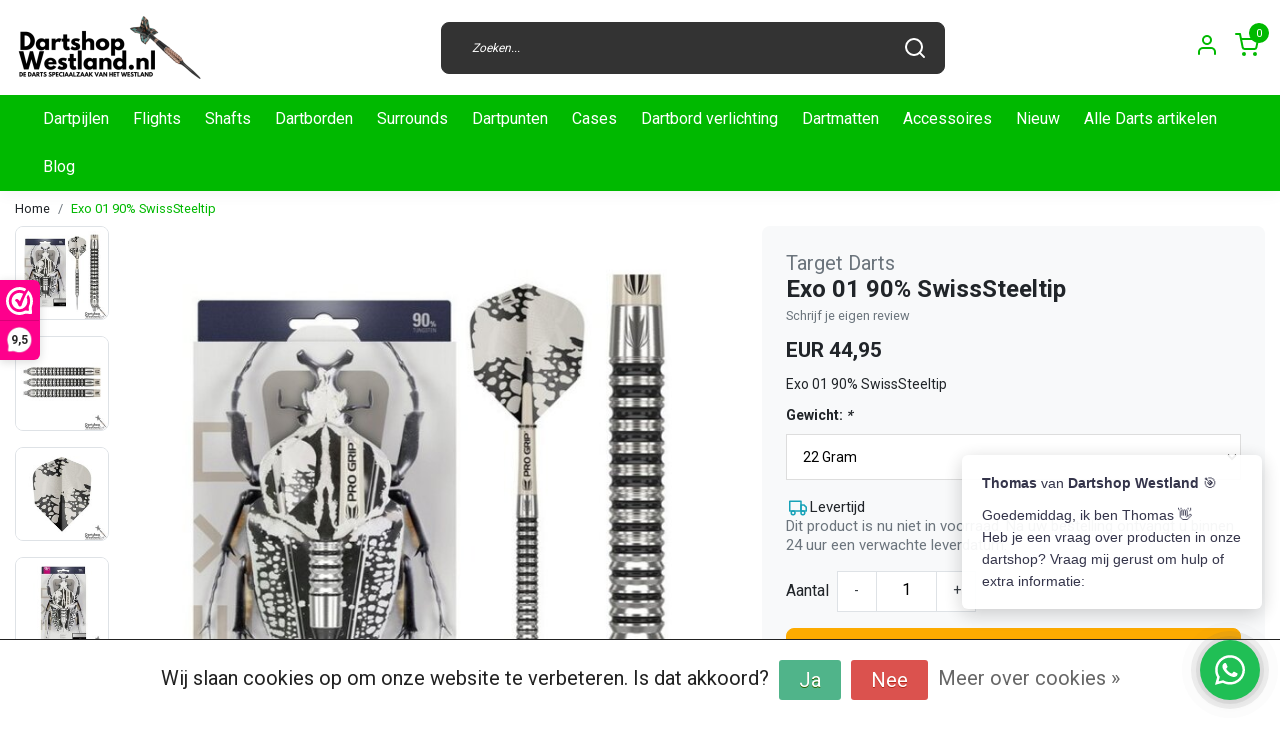

--- FILE ---
content_type: text/html;charset=utf-8
request_url: https://www.dartshopwestland.nl/exo-01-90-swisssteeltip.html
body_size: 17859
content:
<!DOCTYPE html>
<html lang="nl">
<head>
  <!--
    Dynamic Theme
    Theme by InStijl Media
    https://www.instijlmedia.nl
    
    If you are interested in our special offers or some customizaton, please contact us at support@instijlmedia.nl.
    -->
  <title>Exo 01 90% SwissSteeltip | Bereik de bullseye met onze nieuwste dartuitrusting.</title>
  <meta name="description" content="Dit zijn de Exo 01 90% SwissSteeltip van de nieuwste Target release. Bereik dart-perfectie met de nieuwste collectie Target-darts van de Westlandse dartshop." />
  <meta name="keywords" content="Dartpijlen, kopen, bestellen, online, winkel, webshop, Nederland, goedkoop, aanbieding, professioneel, beginners, set, sale, korting, snel, levering, assortiment, vergelijken, merk, maat." />
  <meta http-equiv="X-UA-Compatible" content="IE=Edge">
  <meta name="viewport" content="width=device-width">
  <meta name="apple-mobile-web-app-capable" content="yes">
  <meta name="apple-mobile-web-app-status-bar-style" content="black">
  <link rel="shortcut icon" href="https://cdn.webshopapp.com/shops/310265/themes/172647/v/2720129/assets/favicon.ico?20250918133145" type="image/x-icon" />
  <meta property="og:title" content="Exo 01 90% SwissSteeltip | Bereik de bullseye met onze nieuwste dartuitrusting.">
  <meta property="og:type" content="website">
  <meta property="og:description" content="Dit zijn de Exo 01 90% SwissSteeltip van de nieuwste Target release. Bereik dart-perfectie met de nieuwste collectie Target-darts van de Westlandse dartshop.">
  <meta property="og:site_name" content="DartshopWestland.nl">
  <meta property="og:url" content="https://www.dartshopwestland.nl/">
    <meta property="og:image" content="https://cdn.webshopapp.com/shops/310265/files/454192051/image.jpg">
  <meta property="og:image:width" content="1000px" />
  <meta property="og:image:height" content="525px" />
  	<link rel="preconnect" href="//ajax.googleapis.com">
	<link rel="preconnect" href="//cdn.webshopapp.com/">
	<link rel="preconnect" href="//cdn.webshopapp.com/">	
  <link rel="dns-prefetch" href="//ajax.googleapis.com">
	<link rel="dns-prefetch" href="//cdn.webshopapp.com/">
	<link rel="dns-prefetch" href="//cdn.webshopapp.com/">	

  <!-- Theme fonts -->
  
  <link href="//fonts.googleapis.com/css?family=Roboto:400,300,600,700" rel="preload" as="style">
    <link href="//fonts.googleapis.com/css?family=Roboto:400,300,600,700" rel="stylesheet">

		<link rel="preload" as="style" href="//fonts.googleapis.com/css?family=Roboto:300,400,600&amp;display=swap">
	<link rel="preconnect" href="https://fonts.googleapis.com">
	<link rel="preconnect" href="https://fonts.gstatic.com" crossorigin>
	<link rel="dns-prefetch" href="https://fonts.googleapis.com">
	<link rel="dns-prefetch" href="https://fonts.gstatic.com" crossorigin>

		<link href="//fonts.googleapis.com/css?family=Roboto:300,400,600&amp;display=swap" rel="stylesheet" media="all">

	<!-- Theme CSS -->
  <link rel="stylesheet" href="https://cdn.webshopapp.com/shops/310265/themes/172647/assets/css-bootstrap.css?2025120911252320201116091314" />
  <link rel="stylesheet" href="https://cdn.webshopapp.com/shops/310265/themes/172647/assets/css-owl-carousel.css?2025120911252320201116091314" />
    <link rel="stylesheet" href="https://cdn.webshopapp.com/shops/310265/themes/172647/assets/style.css?2025120911252320201116091314" />
    <link rel="stylesheet" href="https://cdn.webshopapp.com/shops/310265/themes/172647/assets/settings.css?2025120911252320201116091314" />
  <script src="https://cdn.webshopapp.com/shops/310265/themes/172647/assets/js-jquery.js?2025120911252320201116091314"></script>
  <!-- Google Tag Manager -->
    <!-- Google Tag Manager -->
<script>(function(w,d,s,l,i){w[l]=w[l]||[];w[l].push({'gtm.start':
new Date().getTime(),event:'gtm.js'});var f=d.getElementsByTagName(s)[0],
j=d.createElement(s),dl=l!='dataLayer'?'&l='+l:'';j.async=true;j.src=
'https://www.googletagmanager.com/gtm.js?id='+i+dl;f.parentNode.insertBefore(j,f);
})(window,document,'script','dataLayer','GTM-WNLHD4D');</script>
<!-- End Google Tag Manager -->  <meta charset="utf-8"/>
<!-- [START] 'blocks/head.rain' -->
<!--

  (c) 2008-2026 Lightspeed Netherlands B.V.
  http://www.lightspeedhq.com
  Generated: 23-01-2026 @ 17:22:01

-->
<link rel="canonical" href="https://www.dartshopwestland.nl/exo-01-90-swisssteeltip.html"/>
<link rel="alternate" href="https://www.dartshopwestland.nl/index.rss" type="application/rss+xml" title="Nieuwe producten"/>
<link href="https://cdn.webshopapp.com/assets/cookielaw.css?2025-02-20" rel="stylesheet" type="text/css"/>
<meta name="robots" content="noodp,noydir"/>
<meta name="google-site-verification" content="QnFmx0ubfLe-mKpYpHbM_DM30PeolIXYqHBJTCZxVmE"/>
<meta property="og:url" content="https://www.dartshopwestland.nl/exo-01-90-swisssteeltip.html?source=facebook"/>
<meta property="og:site_name" content="DartshopWestland.nl"/>
<meta property="og:title" content="Exo 01 90% SwissSteeltip | Bereik de bullseye met onze nieuwste dartuitrusting."/>
<meta property="og:description" content="Dit zijn de Exo 01 90% SwissSteeltip van de nieuwste Target release. Bereik dart-perfectie met de nieuwste collectie Target-darts van de Westlandse dartshop."/>
<meta property="og:image" content="https://cdn.webshopapp.com/shops/310265/files/454192051/target-darts-exo-01-90-swisssteeltip.jpg"/>
<script src="https://www.powr.io/powr.js?external-type=lightspeed"></script>
<script>
(function(w,d,s,l,i){w[l]=w[l]||[];w[l].push({'gtm.start':
new Date().getTime(),event:'gtm.js'});var f=d.getElementsByTagName(s)[0],
j=d.createElement(s),dl=l!='dataLayer'?'&l='+l:'';j.async=true;j.src=
'https://www.googletagmanager.com/gtm.js?id='+i+dl;f.parentNode.insertBefore(j,f);
})(window,document,'script','dataLayer','GTM-WNLHD4D');
</script>
<!--[if lt IE 9]>
<script src="https://cdn.webshopapp.com/assets/html5shiv.js?2025-02-20"></script>
<![endif]-->
<!-- [END] 'blocks/head.rain' -->
</head>
  
<body class="body osx webkit">
    <noscript><iframe src="https://www.googletagmanager.com/ns.html?id=GTM-WNLHD4D" height="0" width="0" style="display:none;visibility:hidden" data-ism="c"></iframe></noscript>
    <div id="wrapper" class="wrapper">
    <!-- Template -->
        
<header id="header" class="header-black nav-theme sticky-top">
    <div class="header-inner bg-header text-header">
    <div class="container-ism">
      <div class="row">
                <div class="col-6 col-lg-4 pr-0 order-xl-1">
          <div class="logo d-flex  justify-content-start align-items-center h-100">
            <a href="" title="" onclick="mobileNav($(this));return false;" id="resNavOpener" class="link link-menu text-center text-header mr-2 d-xl-none d-block" data-target="#overlayNavigation">
              <div class="menu-icon">
              <span class="fa fa-bars" data-feather="menu" aria-hidden="true"></span>
              </div>
            </a>
            <a href="https://www.dartshopwestland.nl/" title="Dartshop Westland | Jouw Top dartshop online | Darts winkel">
              <img src="https://cdn.webshopapp.com/shops/310265/themes/172647/v/2720217/assets/img-logo.png?20250918142029" alt="Dartshop Westland | Jouw Top dartshop online | Darts winkel" class="img-logo img-fluid">
            </a>
          </div>
        </div>
        <div class="col-1 col-lg-5 w-100 d-lg-block d-none justify-content-center align-self-center order-xl-2">
                    <div id="search">
            <form role="search" action="https://www.dartshopwestland.nl/search/" method="get" id="formSearch" class="d-md-block d-none position-relative"  data-search-type="desktop">
               <div class="search-theme black input-group-append btn-shortrounded align-items-center">
                  <input type="search" class="form-control border-squared-right border-0 py-3 h-auto focus-0" autocomplete="off" placeholder="Zoeken..." value="" name="q" id="search-input" data-device="desktop">
                  <a href="" class="btn btn-theme border-squared-left mb-0 p-0 px-3" type="submit" title="Zoeken" onclick="$('#formSearch').submit();">
                    <i class="fa fa-search" data-feather="search"></i>
                  </a>
               </div>
              <div class="autocomplete hide">
                <div class="products products-livesearch row px-3 mb-3 clearfix"></div>
                <div class="notfound hide p-3">Geen producten gevonden...</div>
                <div class="more px-3 mb-3 clear">
                  <a class="btn btn-secondary btn-sm result-btn livesearch" href="javascript:;" onclick="$('#formSearch').submit();">
                    <span>Bekijk alle resultaten</span>
                  </a>
                </div>
              </div>
            </form>
          </div>
                            </div>
        <div class="col-6 col-lg-3 order-3">
          <div class="d-inline-block h-100 float-right">
                        <div class="hallmark align-text-bottom d-md-inline-block d-none">
              <a href="[ism_small_widget]" title="" target="_blank" class="btn-hallmark mr-2">
                <img src="https://cdn.webshopapp.com/shops/310265/themes/172647/assets/hallmark.png?2025120911252320201116091314" alt="" class="img-fluid" />
              </a>
            </div>
                        <div class="header-search d-lg-none d-inline-block h-100">
              <button class="btn-search btn-nav border-0 p-0 m-0 h-100 bg-header text-header focus-0" onclick="mobileNav($(this));return false;" data-target="#overlaySearch">
                <i class="fa fa-lg fa-search" aria-hidden="true" data-feather="search"></i>
              </button>
            </div>
                        <div class="header-user header-languages d-none h-100">
              <div class="dropdown">
                <button class="btn-user btn-nav border-0 p-0 m-0 h-100 text-header focus-0" onclick="mobileNav($(this));return false;" data-target="#overlayUser">
                        							                  	<span class="flag flag-nl"></span>
                  	      						                </button>
            	</div>
            </div>
                        <div class="header-user d-inline-block h-100">
              <button class="btn-user btn-nav border-0 p-0 m-0 h-100 text-header focus-0" onclick="mobileNav($(this));return false;" data-target="#overlayUser">
                <i class="fa fa-lg fa-user-o" aria-hidden="true" data-feather="user"></i>
              </button>
            </div>
                        <div class="header-cart d-inline-block h-100">
              <button class="btn-user btn-nav border-0 p-0 m-0 h-100 text-header focus-0 position-relative" onclick="mobileNav($(this));return false;" data-target="#overlayCart">
                <i class="fa fa-lg fa-shopping-cart" aria-hidden="true" data-feather="shopping-cart"></i>
                <span class="cart-count">0</span>
              </button>
            </div>
          </div>
        </div>

      </div>
    </div>
  </div>
            <nav id="megamenu" class="navbar navbar-expand-lg bg-navbar text-navbar py-0 d-xl-block d-none">
  <div class="container-ism">
    <div class="ism-mainnav">
      <ul class="nav mr-auto">
                                  <li class="nav-item item  categories">
            <a href="https://www.dartshopwestland.nl/dartpijlen/" class="nav-link">Dartpijlen</a>
                                    <div class="subnav ism-megamenu">
                            	                            <div class="container-ism d-flex position-relative">                                  <ul class="subnav-col list-unstyled m-0">
                                          <li class="subitem">
                        <a href="https://www.dartshopwestland.nl/dartpijlen/top-10s/" title="Top 10&#039;s">Top 10&#039;s</a>
                                                <ul class="subsubnav list-unstyled p-0 m-0">
                                                     <li class="subsubitem active">
                    <a href="https://www.dartshopwestland.nl/dartpijlen/top-10s/top-10-verkochte-darts/" title="Top 10 verkochte darts">Top 10 verkochte darts</a></li>
                                                     <li class="subsubitem">
                    <a href="https://www.dartshopwestland.nl/dartpijlen/top-10s/top-10-starters-darts/" title="Top 10 Starters darts">Top 10 Starters darts</a></li>
                                                     <li class="subsubitem">
                    <a href="https://www.dartshopwestland.nl/dartpijlen/top-10s/top-10-budget-darts/" title="Top 10 Budget darts">Top 10 Budget darts</a></li>
                                                     <li class="subsubitem">
                    <a href="https://www.dartshopwestland.nl/dartpijlen/top-10s/top-10-special-darts/" title="Top 10 Special Darts">Top 10 Special Darts</a></li>
                                                     <li class="subsubitem">
                    <a href="https://www.dartshopwestland.nl/dartpijlen/top-10s/top-10-grippie-darts/" title="Top 10 Grippie darts">Top 10 Grippie darts</a></li>
                                                                            </ul>
                                              </li>
                                      </ul>
                                  <ul class="subnav-col list-unstyled m-0">
                                          <li class="subitem">
                        <a href="https://www.dartshopwestland.nl/dartpijlen/dartpijlen-per-merk/" title="Dartpijlen per Merk">Dartpijlen per Merk</a>
                                                <ul class="subsubnav list-unstyled p-0 m-0">
                                                     <li class="subsubitem active">
                    <a href="https://www.dartshopwestland.nl/dartpijlen/dartpijlen-per-merk/bulls-dartpijlen/" title="Bull&#039;s dartpijlen">Bull&#039;s dartpijlen</a></li>
                                                     <li class="subsubitem">
                    <a href="https://www.dartshopwestland.nl/dartpijlen/dartpijlen-per-merk/target-japan-dartpijlen/" title="Target Japan dartpijlen">Target Japan dartpijlen</a></li>
                                                     <li class="subsubitem">
                    <a href="https://www.dartshopwestland.nl/dartpijlen/dartpijlen-per-merk/winmau-dartpijlen/" title="Winmau dartpijlen">Winmau dartpijlen</a></li>
                                                     <li class="subsubitem">
                    <a href="https://www.dartshopwestland.nl/dartpijlen/dartpijlen-per-merk/red-dragon-dartpijlen/" title="Red dragon dartpijlen">Red dragon dartpijlen</a></li>
                                                     <li class="subsubitem">
                    <a href="https://www.dartshopwestland.nl/dartpijlen/dartpijlen-per-merk/dw-darts-dartpijlen/" title="DW darts dartpijlen">DW darts dartpijlen</a></li>
                                                     <li class="subsubitem">
                    <a href="https://www.dartshopwestland.nl/dartpijlen/dartpijlen-per-merk/shot-dartpijlen/" title="Shot dartpijlen">Shot dartpijlen</a></li>
                                                                              <li class="subsubitem">
                            <a href="https://www.dartshopwestland.nl/dartpijlen/dartpijlen-per-merk/" title="Dartpijlen per Merk" class="btn-link">Bekijk alles</a>
                          </li>
                                                  </ul>
                                              </li>
                                      </ul>
                                  <ul class="subnav-col list-unstyled m-0">
                                          <li class="subitem">
                        <a href="https://www.dartshopwestland.nl/dartpijlen/spelers-dartpijlen/" title="Spelers Dartpijlen">Spelers Dartpijlen</a>
                                                <ul class="subsubnav list-unstyled p-0 m-0">
                                                     <li class="subsubitem active">
                    <a href="https://www.dartshopwestland.nl/dartpijlen/spelers-dartpijlen/luke-littler/" title="Luke Littler">Luke Littler</a></li>
                                                     <li class="subsubitem">
                    <a href="https://www.dartshopwestland.nl/dartpijlen/spelers-dartpijlen/raymond-van-barneveld/" title="Raymond van Barneveld">Raymond van Barneveld</a></li>
                                                     <li class="subsubitem">
                    <a href="https://www.dartshopwestland.nl/dartpijlen/spelers-dartpijlen/luke-humphries/" title="Luke Humphries">Luke Humphries</a></li>
                                                     <li class="subsubitem">
                    <a href="https://www.dartshopwestland.nl/dartpijlen/spelers-dartpijlen/gian-van-veen/" title="Gian van Veen">Gian van Veen</a></li>
                                                     <li class="subsubitem">
                    <a href="https://www.dartshopwestland.nl/dartpijlen/spelers-dartpijlen/danny-noppert/" title="Danny Noppert">Danny Noppert</a></li>
                                                     <li class="subsubitem">
                    <a href="https://www.dartshopwestland.nl/dartpijlen/spelers-dartpijlen/michael-van-gerwen/" title="Michael van Gerwen">Michael van Gerwen</a></li>
                                                                              <li class="subsubitem">
                            <a href="https://www.dartshopwestland.nl/dartpijlen/spelers-dartpijlen/" title="Spelers Dartpijlen" class="btn-link">Bekijk alles</a>
                          </li>
                                                  </ul>
                                              </li>
                                      </ul>
                              	                <div class="menu-close">
                  <a href=" " title="" onclick="closeMenu();return false;">
                  	<i class="fa fa-close close" data-feather="x"></i>
                  </a>
                </div>
              	            	</div>            </div>
                    	</li>
                          <li class="nav-item item  categories">
            <a href="https://www.dartshopwestland.nl/flights/" class="nav-link">Flights</a>
                                    <div class="subnav ism-dropdown">
                            	              	              	                                                              <ul class="subnav-col list-unstyled m-0">
                                          <li class="subitem">
                        <a href="https://www.dartshopwestland.nl/flights/top-10-verkochte-flights/" title="Top 10 verkochte flights">Top 10 verkochte flights</a>
                                              </li>
                                          <li class="subitem">
                        <a href="https://www.dartshopwestland.nl/flights/bulk-verpakkingen/" title="Bulk verpakkingen">Bulk verpakkingen</a>
                                              </li>
                                          <li class="subitem">
                        <a href="https://www.dartshopwestland.nl/flights/speler-flights/" title="Speler flights">Speler flights</a>
                                              </li>
                                          <li class="subitem">
                        <a href="https://www.dartshopwestland.nl/flights/k-flex/" title="K-Flex">K-Flex</a>
                                              </li>
                                      </ul>
                              	            	            </div>
                    	</li>
                          <li class="nav-item item  categories">
            <a href="https://www.dartshopwestland.nl/shafts/" class="nav-link">Shafts</a>
                                    <div class="subnav ism-dropdown">
                            	              	              	                                                              <ul class="subnav-col list-unstyled m-0">
                                          <li class="subitem">
                        <a href="https://www.dartshopwestland.nl/shafts/bulk-verpakkingen/" title="Bulk verpakkingen">Bulk verpakkingen</a>
                                              </li>
                                          <li class="subitem">
                        <a href="https://www.dartshopwestland.nl/shafts/top-10-verkochte-shafts/" title="Top 10 verkochte shafts">Top 10 verkochte shafts</a>
                                              </li>
                                          <li class="subitem">
                        <a href="https://www.dartshopwestland.nl/shafts/speler-shafts/" title="Speler shafts">Speler shafts</a>
                                              </li>
                                      </ul>
                              	            	            </div>
                    	</li>
                          <li class="nav-item item  categories">
            <a href="https://www.dartshopwestland.nl/dartborden/" class="nav-link">Dartborden</a>
                    	</li>
                          <li class="nav-item item  categories">
            <a href="https://www.dartshopwestland.nl/surrounds/" class="nav-link">Surrounds</a>
                    	</li>
                          <li class="nav-item item  categories">
            <a href="https://www.dartshopwestland.nl/dartpunten/" class="nav-link">Dartpunten</a>
                    	</li>
                          <li class="nav-item item  categories">
            <a href="https://www.dartshopwestland.nl/cases/" class="nav-link">Cases</a>
                    	</li>
                          <li class="nav-item item  categories">
            <a href="https://www.dartshopwestland.nl/dartbord-verlichting/" class="nav-link">Dartbord verlichting</a>
                    	</li>
                          <li class="nav-item item  categories">
            <a href="https://www.dartshopwestland.nl/dartmatten/" class="nav-link">Dartmatten</a>
                    	</li>
                          <li class="nav-item item  categories">
            <a href="https://www.dartshopwestland.nl/accessoires/" class="nav-link">Accessoires</a>
                                    <div class="subnav ism-dropdown">
                            	              	              	                                                              <ul class="subnav-col list-unstyled m-0">
                                          <li class="subitem">
                        <a href="https://www.dartshopwestland.nl/accessoires/dartbord-accessoires/" title="Dartbord Accessoires">Dartbord Accessoires</a>
                                              </li>
                                          <li class="subitem">
                        <a href="https://www.dartshopwestland.nl/accessoires/flight-accessoires/" title="Flight Accessoires">Flight Accessoires</a>
                                              </li>
                                          <li class="subitem">
                        <a href="https://www.dartshopwestland.nl/accessoires/schrijfborden-accessoires/" title="Schrijfborden &amp; Accessoires">Schrijfborden &amp; Accessoires</a>
                                              </li>
                                          <li class="subitem">
                        <a href="https://www.dartshopwestland.nl/accessoires/shaft-accessoires/" title="Shaft Accessoires">Shaft Accessoires</a>
                                              </li>
                                          <li class="subitem">
                        <a href="https://www.dartshopwestland.nl/accessoires/ultimate-darts-cards/" title="Ultimate Darts Cards">Ultimate Darts Cards</a>
                                              </li>
                                          <li class="subitem">
                        <a href="https://www.dartshopwestland.nl/accessoires/diverse-accessoires/" title="Diverse Accessoires">Diverse Accessoires</a>
                                              </li>
                                          <li class="subitem">
                        <a href="https://www.dartshopwestland.nl/accessoires/complete-sets-kabinetten/" title="Complete Sets &amp; Kabinetten">Complete Sets &amp; Kabinetten</a>
                                              </li>
                                          <li class="subitem">
                        <a href="https://www.dartshopwestland.nl/accessoires/elektronische-scoreborden/" title="Elektronische Scoreborden">Elektronische Scoreborden</a>
                                              </li>
                                          <li class="subitem">
                        <a href="https://www.dartshopwestland.nl/accessoires/uitloop/" title="Uitloop">Uitloop</a>
                                              </li>
                                          <li class="subitem">
                        <a href="https://www.dartshopwestland.nl/accessoires/cases/" title="Cases">Cases</a>
                                              </li>
                                      </ul>
                              	            	            </div>
                    	</li>
                          <li class="nav-item item  categories">
            <a href="https://www.dartshopwestland.nl/nieuw/" class="nav-link">Nieuw</a>
                                    <div class="subnav ism-dropdown">
                            	              	              	                                                              <ul class="subnav-col list-unstyled m-0">
                                          <li class="subitem">
                        <a href="https://www.dartshopwestland.nl/nieuw/target-launch/" title="Target Launch ">Target Launch </a>
                                              </li>
                                          <li class="subitem">
                        <a href="https://www.dartshopwestland.nl/nieuw/bulls-launch/" title="Bull&#039;s Launch ">Bull&#039;s Launch </a>
                                              </li>
                                          <li class="subitem">
                        <a href="https://www.dartshopwestland.nl/nieuw/harrows-launch/" title="Harrows Launch ">Harrows Launch </a>
                                              </li>
                                          <li class="subitem">
                        <a href="https://www.dartshopwestland.nl/nieuw/winmau-launch/" title="Winmau Launch">Winmau Launch</a>
                                              </li>
                                          <li class="subitem">
                        <a href="https://www.dartshopwestland.nl/nieuw/unicorn-launch/" title="Unicorn Launch ">Unicorn Launch </a>
                                              </li>
                                          <li class="subitem">
                        <a href="https://www.dartshopwestland.nl/nieuw/target-japan/" title="Target Japan">Target Japan</a>
                                              </li>
                                          <li class="subitem">
                        <a href="https://www.dartshopwestland.nl/nieuw/dw-darts/" title="DW Darts">DW Darts</a>
                                              </li>
                                          <li class="subitem">
                        <a href="https://www.dartshopwestland.nl/nieuw/shot-launch/" title="Shot Launch">Shot Launch</a>
                                              </li>
                                          <li class="subitem">
                        <a href="https://www.dartshopwestland.nl/nieuw/mission-launch/" title="Mission Launch">Mission Launch</a>
                                              </li>
                                      </ul>
                              	            	            </div>
                    	</li>
                          <li class="nav-item item  categories">
            <a href="https://www.dartshopwestland.nl/alle-darts-artikelen/" class="nav-link">Alle Darts artikelen</a>
                    	</li>
                        <li class="nav-item item ">
          <a href="https://www.dartshopwestland.nl/blogs/dartshopwestland-blog/" title="Blog " class="nav-link">Blog </a>
          <div class="subnav ism-dropdown">
                        <ul class="subnav-col list-unstyled m-0">
              <li class="subitem">
                <a href="https://www.dartshopwestland.nl/blogs/dartshopwestland-blog/harrows-launch-december-2025/" title="Harrows Launch December 2025">Harrows Launch December 2025</a>
              </li>
            </ul>
                        <ul class="subnav-col list-unstyled m-0">
              <li class="subitem">
                <a href="https://www.dartshopwestland.nl/blogs/dartshopwestland-blog/bulls-player-launch/" title="Bull&#039;s PLAYER Launch">Bull&#039;s PLAYER Launch</a>
              </li>
            </ul>
                        <ul class="subnav-col list-unstyled m-0">
              <li class="subitem">
                <a href="https://www.dartshopwestland.nl/blogs/dartshopwestland-blog/target-december-launch-2025/" title="Target December LAunch 2025">Target December LAunch 2025</a>
              </li>
            </ul>
                        <ul class="subnav-col list-unstyled m-0">
              <li class="subitem">
                <a href="https://www.dartshopwestland.nl/blogs/dartshopwestland-blog/target-japan/" title="Target Japan">Target Japan</a>
              </li>
            </ul>
                        <ul class="subnav-col list-unstyled m-0">
              <li class="subitem">
                <a href="https://www.dartshopwestland.nl/blogs/dartshopwestland-blog/winmau-blade-360-dartbord/" title="Winmau Blade 360 dartbord">Winmau Blade 360 dartbord</a>
              </li>
            </ul>
                        </div>
        </li>
                      </ul>
    </div>
  </div>
</nav>      </header>    	<div class="ism-messages">
      	    	</div>
          		<!-- PRODUCT META -->
<div itemscope itemtype="http://schema.org/Product">
  <meta itemprop="name" content="Target Darts Exo 01 90% SwissSteeltip">
  <meta itemprop="url" content="https://www.dartshopwestland.nl/exo-01-90-swisssteeltip.html">
 	<meta itemprop="brand" content="Target Darts" />  <meta itemprop="description" content="Exo 01 90% SwissSteeltip" />  <meta itemprop="image" content="https://cdn.webshopapp.com/shops/310265/files/454192051/300x300x2/target-darts-exo-01-90-swisssteeltip.jpg" />  
  <meta itemprop="gtin13" content="5050807087051" />  <meta itemprop="mpn" content="TA-190307" />  <meta itemprop="sku" content="02 apr 2024" />  
  <div itemprop="offers" itemscope itemtype="http://schema.org/Offer">
    <meta itemprop="priceCurrency" content="EUR">
    <meta itemprop="price" content="44.95" />
    <meta itemprop="url" content="https://www.dartshopwestland.nl/exo-01-90-swisssteeltip.html">
    <meta itemprop="priceValidUntil" content="2027-01-23" />
    <meta itemprop="itemCondition" itemtype="https://schema.org/OfferItemCondition" content="https://schema.org/NewCondition"/>
      </div>
  </div><!-- PRODUCT TEMPLATE -->
<main id="productpage" class="bg-white main pt-30px pt-0">
  <div class="container-ism">  <nav class="d-inline-block" aria-label="breadcrumb">
    <ol class="breadcrumb bg-transparent d-flex px-0 py-2 mb-0">
      <li class="breadcrumb-item small"><a href="https://www.dartshopwestland.nl/" title="Home" class="text-body">Home</a></li>
            <li class="breadcrumb-item small active"><a href="https://www.dartshopwestland.nl/exo-01-90-swisssteeltip.html" title="Exo 01 90% SwissSteeltip" class="text-theme">Exo 01 90% SwissSteeltip</a></li>
          </ol>
  </nav>
</div>        	<div class="product-top bg-white">
  <div class="product-dropdown">
    <div class="container-ism">
      <div class="product-dropdown-wrap row justify-content-between align-items-center">
        <div class="product-dropdown-info d-flex align-items-center col-xl-8 col-md-6 col-12">
          <div class="product-dropdown-thumb">
          	<img src="https://cdn.webshopapp.com/shops/310265/files/454192051/65x65x2/target-darts-exo-01-90-swisssteeltip.jpg" alt="Target Darts Exo 01 90% SwissSteeltip" class="product-thumbnail" />
        	</div>
          <div class="product-details ml-2">
            <strong class="product-title font-weight-bold" itemprop="name" content="Target Darts Exo 01 90% SwissSteeltip">Exo 01 90% SwissSteeltip</strong>
            <div class="price">
                                <strong class="price-new">€44,95</strong>
                             </div>
          </div>
        </div>
        <div class="product-dropdown-cart d-flex justify-lg-content-end justify-content-between text-right my-lg-0 my-2 col-xl-4 col-md-6 col-12">
          <a href="javascript:;" onclick="$('#product_configure_form').submit();" class="btn btn-incart btn-darken btn-shortrounded btn-block btn-shoppingcart no-effect" title="Toevoegen aan winkelwagen">
            <span class="text">Toevoegen aan winkelwagen</span>
                        <span class="icon d-lg-inline-block d-none"><i class="fa fa-shopping-cart"></i></span>
                      </a>
                  </div>
      </div>
    </div>
  </div>
  <div class="container-ism">
      <div class="product-top">
        <div class="row">
        <!-- Tablet & PC Image slider -->  
                <div class="col-md-6 col-xl-7 d-none d-sm-block">
          <div class="ism-product-slider sticky squared">
                        <div class="row">
                <div class="order-2 order-xl-1 col-md-12 col-xl-2">
                  <div class="ism-thumb-row row">
                                        <div class="ism-thumb col-md-4 col-xl-12 mb-3">
                      <a data-image-id="454192051" class="active">
                                                <img src=" " data-src="https://cdn.webshopapp.com/shops/310265/files/454192051/174x174x3/exo-01-90-swisssteeltip.jpg" title="Exo 01 90% SwissSteeltip" alt="Exo 01 90% SwissSteeltip" class="lazy img-fluid btn-shortrounded border cursor-hover"/>
                                              </a>
                    </div>
                                        <div class="ism-thumb col-md-4 col-xl-12 mb-3">
                      <a data-image-id="454192052">
                                                <img src=" " data-src="https://cdn.webshopapp.com/shops/310265/files/454192052/174x174x3/exo-01-90-swisssteeltip.jpg" title="Exo 01 90% SwissSteeltip" alt="Exo 01 90% SwissSteeltip" class="lazy img-fluid btn-shortrounded border cursor-hover"/>
                                              </a>
                    </div>
                                        <div class="ism-thumb col-md-4 col-xl-12 mb-3">
                      <a data-image-id="454192053">
                                                <img src=" " data-src="https://cdn.webshopapp.com/shops/310265/files/454192053/174x174x3/exo-01-90-swisssteeltip.jpg" title="Exo 01 90% SwissSteeltip" alt="Exo 01 90% SwissSteeltip" class="lazy img-fluid btn-shortrounded border cursor-hover"/>
                                              </a>
                    </div>
                                        <div class="ism-thumb col-md-4 col-xl-12 mb-3">
                      <a data-image-id="454192055">
                                                <img src=" " data-src="https://cdn.webshopapp.com/shops/310265/files/454192055/174x174x3/exo-01-90-swisssteeltip.jpg" title="Exo 01 90% SwissSteeltip" alt="Exo 01 90% SwissSteeltip" class="lazy img-fluid btn-shortrounded border cursor-hover"/>
                                              </a>
                    </div>
                                      </div>
                </div>
              <div class="order-1 order-xl-2 col-md-12 col-xl-10 mb-5 mb-xl-0 pr-xl-4">
                <div class="ism-product-images">
                                        <div class="item text-center">
                      <a href="https://cdn.webshopapp.com/shops/310265/files/454192051/exo-01-90-swisssteeltip.jpg" data-fancybox="gallery" class="position-relative  first" data-image-id="454192051">
                                            <img src=" " data-src="https://cdn.webshopapp.com/shops/310265/files/454192051/640x640x2/exo-01-90-swisssteeltip.jpg" title="Exo 01 90% SwissSteeltip" alt="Exo 01 90% SwissSteeltip" class="lazy img-fluid btn-shortrounded" width="640" height="640">
                                            <div class="enlarge text-body small text-md-right text-center"><i class="fa fa-search-plus" aria-hidden="true"></i><span class="pl-2">Afbeelding vergroten</span></div>
                      </a>
                    </div>
                                        <div class="item text-center">
                      <a href="https://cdn.webshopapp.com/shops/310265/files/454192052/exo-01-90-swisssteeltip.jpg" data-fancybox="gallery" class="position-relative " data-image-id="454192052">
                                            <img src=" " data-src="https://cdn.webshopapp.com/shops/310265/files/454192052/640x640x2/exo-01-90-swisssteeltip.jpg" title="Exo 01 90% SwissSteeltip" alt="Exo 01 90% SwissSteeltip" class="lazy img-fluid btn-shortrounded" width="640" height="640">
                                            <div class="enlarge text-body small text-md-right text-center"><i class="fa fa-search-plus" aria-hidden="true"></i><span class="pl-2">Afbeelding vergroten</span></div>
                      </a>
                    </div>
                                        <div class="item text-center">
                      <a href="https://cdn.webshopapp.com/shops/310265/files/454192053/exo-01-90-swisssteeltip.jpg" data-fancybox="gallery" class="position-relative " data-image-id="454192053">
                                            <img src=" " data-src="https://cdn.webshopapp.com/shops/310265/files/454192053/640x640x2/exo-01-90-swisssteeltip.jpg" title="Exo 01 90% SwissSteeltip" alt="Exo 01 90% SwissSteeltip" class="lazy img-fluid btn-shortrounded" width="640" height="640">
                                            <div class="enlarge text-body small text-md-right text-center"><i class="fa fa-search-plus" aria-hidden="true"></i><span class="pl-2">Afbeelding vergroten</span></div>
                      </a>
                    </div>
                                        <div class="item text-center">
                      <a href="https://cdn.webshopapp.com/shops/310265/files/454192055/exo-01-90-swisssteeltip.jpg" data-fancybox="gallery" class="position-relative " data-image-id="454192055">
                                            <img src=" " data-src="https://cdn.webshopapp.com/shops/310265/files/454192055/640x640x2/exo-01-90-swisssteeltip.jpg" title="Exo 01 90% SwissSteeltip" alt="Exo 01 90% SwissSteeltip" class="lazy img-fluid btn-shortrounded" width="640" height="640">
                                            <div class="enlarge text-body small text-md-right text-center"><i class="fa fa-search-plus" aria-hidden="true"></i><span class="pl-2">Afbeelding vergroten</span></div>
                      </a>
                    </div>
                                        </div>  
                    <div class="d-flex justify-content-center align-items-center">
                 
                </div>
              </div>
            </div>
                  </div>
        </div>
                          <div class="col-md-6 col-xl-5">
            <div class="row">
              <div class="col-md-12">
                <div class="product-cart-details bg-light btn-shortrounded p-3 p-md-4 mb-3 clearfix">
                  <div class="product-title">
                  <span class="brand-title h5 text-muted d-inline-block align-middle mr-2">Target Darts</span>                                      <h1 class="product-title h4 font-weight-bold mb-0">Exo 01 90% SwissSteeltip</h1>
                </div>
                                  <div class="product-reviews reviews d-inline-flex mb-2">
                    <div class="stars-none filler"> <a href=" " title=""  data-toggle="modal" data-target="#reviewsModal" class="text-muted small scroll">Schrijf je eigen review</a></div>                  </div>
                                    <div id="productPrice" class="mb-2">
                    <div class="product-price">
  <div class="d-block">
        <strong class="price-new d-inline-block">EUR 44,95</strong>
          </div>
</div>
<div class="product-shipping-cost text-muted">
	  <small class="unit-cost collection">
      </small>
    </div>                  </div>
                 	                                    <div class="product-description">
                  	<p class="small-xs mb-2">Exo 01 90% SwissSteeltip</p>
                  </div>
                  									                                    <form action="https://www.dartshopwestland.nl/cart/add/298841639/" id="product_configure_form" method="post">  
                    <div class="product-custom mb-3 d-none">
                                            	                        <input type="hidden" name="bundle_id" id="product_configure_bundle_id" value="">
<div class="product-configure">
  <div class="product-configure-options" aria-label="Select an option of the product. This will reload the page to show the new option." role="region">
    <div class="product-configure-options-option">
      <label for="product_configure_option_gewicht">Gewicht: <em aria-hidden="true">*</em></label>
      <select name="matrix[gewicht]" id="product_configure_option_gewicht" onchange="document.getElementById('product_configure_form').action = 'https://www.dartshopwestland.nl/product/matrix/150705502/'; document.getElementById('product_configure_form').submit();" aria-required="true">
        <option value="22+Gram" selected="selected">22 Gram</option>
        <option value="23+Gram">23 Gram</option>
      </select>
      <div class="product-configure-clear"></div>
    </div>
  </div>
<input type="hidden" name="matrix_non_exists" value="">
</div>

                                          </div>
                    <div class="delivery-stock mb-3 align-items-center">
                        <div class="stock d-inline-block align-middle mr-1">
                                                                                                                                      <div class="backorder d-inline-flex align-items-center"><strong><i class="fa fa-truck text-info" data-feather="truck" height="18"></i>Levertijd</strong></div>
                                                                                                    </div>
                                              <div class="delivery d-inline-block text-muted">Dit product is nu niet in voorraad. Na uw bestelling ontvangt u binnen 24 uur een verwachte leverdatum.</div>
                                          </div>
                  	                    <div class="d-flex align-items-center justify-content-between">
                                            <div class="quantity-block d-flex align-items-center">
                        <span>Aantal </span>
                        <div class="quantity border bg-white ml-2">
                          <a href="javascript:;" data-way="down" class="btn btn-white px-3 border-right text-center align-self-center text-dark text-underline-0">-</a>
                          <input type="text" name="quantity" value="1" title="Qty" class="border-0 text-center flex-grow-1" size="4">
                          <a href="javascript:;" data-way="up" class="btn btn-white px-3 border-left text-center align-self-center text-dark text-underline-0">+</a>
                        </div>
                      </div>
                                                                </div>
                                        <div class="mt-3 d-flex">
                    	<div class="d-block w-100">
                                                <a href="javascript:;" class="btn btn-incart btn-cart btn-darken btn-shortrounded d-flex align-items-center justify-content-center py-2 w-100" title="Toevoegen aan winkelwagen" data-product='{"title":"Exo 01 90% SwissSteeltip","price":"44,95","img":"https://cdn.webshopapp.com/shops/310265/files/454192051/220x210x2/image.jpg"}' >
                          <i class="fa fa-shopping-cart pr-1 mr-1" data-feather="shopping-cart" aria-hidden="true"></i>Toevoegen aan winkelwagen
                        </a>
                                              </div>
                  	</div>
                                                        </form>
                </div>
                <ul class="product-usp list-unstyled mb-0">
                  	                  	                  	<li class="py-1">
                    	<i class="fa fa-check text-success" data-feather="check" height="18" aria-hidden="true"></i>
                      <b>Westlands bekendste</b> Darts winkel online! 
                    </li>
                  	                  	<li class="py-1">
                    	<i class="fa fa-check text-success" data-feather="check" height="18" aria-hidden="true"></i>
                      <b>Hoge klanttevredenheid</b> 9,5/10 Uit meer dan 900 reviews 
                    </li>
                  	                  	<li class="py-1">
                    	<i class="fa fa-check text-success" data-feather="check" height="18" aria-hidden="true"></i>
                      <b>In voorraad?</b> Zelfde dag verzonden!
                    </li>
                  	                                        <li class="py-1">
                      <i class="fa fa-check text-success" data-feather="check" height="18" aria-hidden="true"></i>
                      <strong>Meer informatie? </strong><a href="https://www.dartshopwestland.nl/service/?message=Ik heb een vraag over dit product.&amp;subject=Exo%2001%2090%25%20SwissSteeltip#customerservice" class="text-body scroll">Neem contact op over dit product</a>
                    </li>
                                       <li class="product-compare mt-2 mx-0">
                                              <a href="https://www.dartshopwestland.nl/compare/add/298841639/" title="" rel="nofollow">
                          <span id="compare-298841639"  class="compare-check mx-1"></span>
                          <span class="align-middle text-muted mb-0">Toevoegen aan vergelijking</span>
                        </a>
                                          </li>
                                      </ul>
              </div>
            </div>
          </div>
        </div>
      </div>
  </div>
</div>
<div class="product-bottom bg-white pt-lg-5 pt-2">
  <div class="container-ism">
    <div class="row">
      <div class="col-12">
        <div class="block-information">
                    <div class="block-box block-info mb-lg-3 mb-2">
                        <div class="title-box h4 text-headings mb-lg-3 mb-0">
              <strong>Productomschrijving</strong>
            </div>
                      	                        <div id="info" class="content-box show">
              Dit zijn de nieuwe Target Darts artikelen van de launch van Maart 2024. Dit is de Exo 01 90% SwissSteeltip. Bekijk alle nieuwste darts artikelen online bij DartshopWestland.nl. Jouw online dartpijlen specialist. Geen dartpijlen nodig? Er is meer keuze uit maar dan 300 sets flights en of shafts op onze darts webshop of in onze darts winkel.
            </div>
                                  </div>
                                                            <div class="block-box block-spec mb-lg-3 mb-2">
                        <div class="title-box text-headings">
              <strong>Product informatie</strong>
            </div>
                        <div id="code" class="content-box show">
              <table class="table table-borderless mb-0">
                                <tr>
                  <td class="text-muted border-0 p-0">Merk</td>
                  <td class="border-0 p-0"><a href="https://www.dartshopwestland.nl/brands/target-darts/" title="Target Darts"><u>Target Darts</u></a></td>
                </tr>
                                                 <tr>
                  <td class="text-muted border-0 p-0">Artikelcode</td>
                  <td class="border-0 p-0">TA-190307</td>
                </tr>
                                                <tr>
                  <td class="text-muted border-0 p-0">SKU</td>
                  <td class="border-0 p-0">02 apr 2024</td>
                </tr>
                                                 <tr>
                  <td class="text-muted border-0 p-0">EAN</td>
                  <td class="border-0 p-0">5050807087051</td>
                </tr>
                              </table>
            </div>
        	</div>
                </div>
              </div>
      <div class="col-12">
            	</div>
		</div>
	</div>
</div>
<div class="product-reviews bg-white pt-lg-5 mb-lg-0 mb-2">
  <div class="container-ism">
    <div class="title-box py-2">
      <div class="title-box h4 text-headings mb-lg-2 mb-0">
      <strong>Wat onze klanten zeggen</strong>
      </div>
    </div>
    <div id="reviews" class="content-box pb-5">
			<div class="reviews row">
  <div class="review-main col-sm-12">
  	<div class="product-reviews d-lg-flex justify-content-between align-items-end mt-lg-0 mt-3 mb-4">
      <div class="stars">
                  <i class="fa fa-star o" aria-hidden="true"></i><i class="fa fa-star o" aria-hidden="true"></i><i class="fa fa-star o" aria-hidden="true"></i><i class="fa fa-star o" aria-hidden="true"></i><i class="fa fa-star o" aria-hidden="true"></i>                 <span class="text d-block text-underline text-headings"><p class="mb-0">average of 0 review(s)</p></span>
      </div>
      <div class="submit-box">
       <a href="" title="" data-toggle="modal" data-target="#reviewsModal" class="btn btn-theme btn-darken btn-shortrounded">Schrijf je eigen review</a>
      </div>
     </div>
            <div class="clear"></div>
      <strong>Geen reviews gevonden</strong><br />
      <span class="italic">Help ons en andere klanten door het schrijven van een review</span>
         </div>
</div>
    </div>
  </div>
</div>
  </main>          <div class="theme-usp text-xl-left text-center down text-xl-center d-none d-sm-block footer">
    <div class="container-ism">
        <div class="row">
                      <div class="col-xl col-md-6 mb-md-0 mb-3">
              <div class="usp-item d-inline-block align-items-center"><i class="fa fa-trophy mr-2 co-theme"></i><span>Klantbeoordeling 9,5/10</span></div>
            </div>
                      <div class="col-xl col-md-6 mb-md-0 mb-3">
              <div class="usp-item d-inline-block align-items-center"><i class="fa fa-trophy mr-2 co-theme"></i><span>In voorraad? Zelfde dag verzonden!</span></div>
            </div>
                      <div class="col-xl col-md-6 mb-md-0 mb-3">
              <div class="usp-item d-inline-block align-items-center"><i class="fa fa-trophy mr-2 co-theme"></i><span>Altijd persoonlijke contact!</span></div>
            </div>
                      <div class="col-xl col-md-6 mb-md-0 mb-3">
              <div class="usp-item d-inline-block align-items-center"><i class="fa fa-trophy mr-2 co-theme"></i><span>Zelfde prijzen als Dartshopper</span></div>
            </div>
                  </div>
    </div>
</div>
<div id="theme-contact" class="bg-contact text-contact">
    <div class="container-ism pt-3 pb-2">
        <div class="row">
          <div class="col-12 col-md-12 col-lg-4">
            <form id="formNewsletter" action="https://www.dartshopwestland.nl/account/newsletter/" method="post">
              <div class="form-group">
                <label for="formNewsletterEmail"><strong>Abonneer je op onze nieuwsbrief</strong></label>
                <input type="hidden" name="key" value="d942c15aa94a94ebb69754bd46f16090">
                <div class="input-group-append">
                  <input type="email" name="email" id="formNewsletterEmail" class="form-control btn-shortrounded border-squared-right h-auto" aria-describedby="emailHelp" placeholder="Enter your e-mail">
                  <button type="submit" onclick="$('#formNewsletter').submit(); return false;" title="Subscribe" class="btn btn-theme btn-darken btn-shortrounded product-tag border-squared-left mb-0 p-0 px-3">Abonneer</button>
              	</div>
                <small id="emailHelp" class="form-text">* Wij delen NOOIT jouw mail adres met derden.</small>
              </div>
            </form>
          </div>
          <div class="col-12 col-md-6 col-lg-4 col-xl pr0 pl0 d-flex justify-content-start justify-content-lg-center">
            <div class="d-flex align-items-center">
              <div class="contact-icon mr-3">
                <svg class="fa fa-user fa-lg" data-feather="user" width="32" height="32"></svg>
              </div>
              <div class="account-content">
                <a href="https://www.dartshopwestland.nl/account/" title="Mijn account" class="text-contact">                <div class="title-box font-weight-bold">
                  <strong>Mijn account</strong>
                </div>
                <div class="content-box">
                  Regel alles in je account. Volg je bestelling, betaal facturen of retourneer een artikel.
                </div>
                </a>            	</div>
            </div>
          </div>
          <div class="col-12 col-md-6 col-lg-3 col-xl pr0 pl0 d-flex justify-content-start justify-content-lg-center">
           	<div class="d-flex align-items-center">
              <div class="contact-icon mr-3">
                <svg class="fa fa-comment-o fa-lg" data-feather="message-square" width="32" height="32"></svg>
              </div>
              <div class="contact-content">
                <a href="https://www.dartshopwestland.nl/service/" title="Vragen?" class="text-contact">                  <div class="contact-content-title font-weight-bold">
                    <strong>Vragen?</strong>
                  </div>
                  <div class="contact-content-subtitle">
                    Wij staan tot je dienst
                  </div>
                </a>            	</div>
            </div>
          </div>
        </div>
    </div>
</div>    <footer id="footer">
  <div class="container-ism pt-md-5 pt-3">
    <div class="row">
                                          <div class="col-12 col-md-6 col-lg-3">
        <div class="title-box h5 text-footer mb-2">
                    <strong>Klantenservice</strong>
                            </div>     
        <div id="servicelinks" class="content-box show">
          <ul class="list-unstyled text-small">
                        <li><a class="text-footer" href="https://www.dartshopwestland.nl/service/" title="Klantenservice DartshopWestland.nl">Klantenservice DartshopWestland.nl</a></li>
                        <li><a class="text-footer" href="https://www.dartshopwestland.nl/service/about/" title="Wie zijn wij?">Wie zijn wij?</a></li>
                        <li><a class="text-footer" href="https://www.dartshopwestland.nl/service/contact/" title="Contact">Contact</a></li>
                        <li><a class="text-footer" href="https://www.dartshopwestland.nl/service/garantie/" title="Garantie">Garantie</a></li>
                        <li><a class="text-footer" href="https://www.dartshopwestland.nl/service/general-terms-conditions/" title="Algemene voorwaarden">Algemene voorwaarden</a></li>
                        <li><a class="text-footer" href="https://www.dartshopwestland.nl/service/klachten-pagina/" title="Klachten pagina">Klachten pagina</a></li>
                        <li><a class="text-footer" href="https://www.dartshopwestland.nl/service/payment-methods/" title="Bestellen, betaling en levering">Bestellen, betaling en levering</a></li>
                        <li><a class="text-footer" href="https://www.dartshopwestland.nl/service/privacy-policy/" title="Privacy Policy">Privacy Policy</a></li>
                        <li><a class="text-footer" href="https://www.dartshopwestland.nl/service/shipping-returns/" title="Verzenden &amp; retourneren">Verzenden &amp; retourneren</a></li>
                      </ul>
      	</div>
      </div>
       <div class="col-12 col-md-6 col-lg-3">
				<div class="title-box h5 text-footer mb-2">
                     <strong>Mijn account</strong>
                            </div>       
        <div id="myacc" class="content-box show">
          <ul class="list-unstyled text-small">
                        <li><a class="text-footer" href="https://www.dartshopwestland.nl/account/login/" title="Inloggen">Inloggen</a></li>
                        <li><a class="text-footer" href="https://www.dartshopwestland.nl/account/orders/" title="Mijn bestellingen">Mijn bestellingen</a></li>
            <li><a class="text-footer" href="https://www.dartshopwestland.nl/account/wishlist/" title="Mijn verlanglijst">Mijn verlanglijst</a></li>
            <li><a class="text-footer" href="https://www.dartshopwestland.nl/compare/" title="Vergelijk producten">Vergelijk producten</a></li>
          </ul>
      	</div>
               </div>
      <div class="col-12 col-md-6 col-lg-3">
        <div class="title-box h5 text-footer mb-2">
                    <strong>Categorieën</strong>
                             </div>  
        <div id="cate" class="content-box show">
          <ul class="list-unstyled text-small">
                        <li><a class="text-footer" href="https://www.dartshopwestland.nl/dartpijlen/" title="Dartpijlen">Dartpijlen</a></li>
                        <li><a class="text-footer" href="https://www.dartshopwestland.nl/flights/" title="Flights">Flights</a></li>
                        <li><a class="text-footer" href="https://www.dartshopwestland.nl/shafts/" title="Shafts">Shafts</a></li>
                        <li><a class="text-footer" href="https://www.dartshopwestland.nl/dartborden/" title="Dartborden">Dartborden</a></li>
                        <li><a class="text-footer" href="https://www.dartshopwestland.nl/surrounds/" title="Surrounds">Surrounds</a></li>
                        <li><a class="text-footer" href="https://www.dartshopwestland.nl/dartpunten/" title="Dartpunten">Dartpunten</a></li>
                        <li><a class="text-footer" href="https://www.dartshopwestland.nl/cases/" title="Cases">Cases</a></li>
                        <li><a class="text-footer" href="https://www.dartshopwestland.nl/dartbord-verlichting/" title="Dartbord verlichting">Dartbord verlichting</a></li>
                      </ul>
        </div>
      </div>
      <div class="col-12 col-md-6 col-lg-3">
        <div class="block-box mb-4">
          <div class="title-box h5 text-footer mb-2">
                         <strong>Contactgegevens</strong>
                                  </div>          
          <div id="contacts" class="content-box show mb-3">
            <div class="contact-info"> 
              <div class="content-box">  
                <span class="text-footer">DartshopWestland.nl</span>
                <ul class="list-unstyled text-footer">
                  <li class="d-flex align-items-top align-middle"><svg class="fa fa-lg fa-phone mr-1" data-feather="phone" height="24"></svg><span>+31(0)174-641111</span></li>                  <li class="d-flex align-items-top align-middle"><svg class="fa fa-lg fa-envelope mr-1" data-feather="mail" height="24"></svg><span><a href="/cdn-cgi/l/email-protection" class="__cf_email__" data-cfemail="543d3a323b1430352620273c3b242331272038353a307a3a38">[email&#160;protected]</a></span></li>                  <li class="d-flex align-items-top align-middle"><svg class="fa fa-lg fa-map-marker mr-1" data-feather="map-pin" height="24"></svg><span>Kleine Woerdlaan 19 <br />2671 CA - Naaldwijk</span></li>                </ul>
                <ul class="list-unstyled text-footer">
                	<li>KvK Number: 63249286</li>                	<li>BTW-number: NL002184030B77</li>                	<li>Bankrekening: NL67RABO0125923279</li>              	</ul>
              </div>
            </div>
                                                                        <div class="social-networks">
              <a href="https://www.facebook.com/DartshopWestland/?locale=nl_NL" target="_blank" class="text-footer"><i class="fa fa-lg pr-2 fa-facebook"></i></a>                                                                                    <a href="https://www.instagram.com/dartshopwestland/" target="_blank" class="text-footer"><i class="fa fa-lg pr-2 fa-instagram"></i></a>            </div>
                      </div>
        </div>
      </div>
    </div>
  </div>
</footer>
<div class="container-ism">
  <div class="row justify-content-between align-items-center">
    <div class="copyright col-lg-5 col-12 py-2">
      <span class="small">© Copyright 2026 - DartshopWestland.nl | Realisatie<a href="https://www.instijlmedia.nl" target="_blank" title="InStijl Media" class="text-copy"> InStijl Media</a></span>
      <span class="small"><br />
              	<a href="https://www.dartshopwestland.nl/service/general-terms-conditions/"  class="text-muted" title="Algemene voorwaarden">Algemene voorwaarden</a>
              	| <a href="https://www.dartshopwestland.nl/service/privacy-policy/"  class="text-muted" title="Privacy Policy">Privacy Policy</a>
       | 
      <a href="https://www.dartshopwestland.nl/index.rss" target="_blank" title="RSS DartshopWestland.nl" class="text-muted">RSS Feed</a>      </span>
    </div>
    <div class="Payments col-lg-7 col-12 text-lg-right py-xl-0 py-2">
      <div class="paymentMethods paymentMethods-originals">
                <img src="https://cdn.webshopapp.com/assets/icon-payment-ideal.png?2025-02-20" title="iDEAL" alt="iDEAL" />
                <img src="https://cdn.webshopapp.com/assets/icon-payment-mastercard.png?2025-02-20" title="MasterCard" alt="MasterCard" />
                <img src="https://cdn.webshopapp.com/assets/icon-payment-visa.png?2025-02-20" title="Visa" alt="Visa" />
                <img src="https://cdn.webshopapp.com/assets/icon-payment-banktransfer.png?2025-02-20" title="Bank transfer" alt="Bank transfer" />
                <img src="https://cdn.webshopapp.com/assets/icon-payment-mistercash.png?2025-02-20" title="Bancontact" alt="Bancontact" />
                <img src="https://cdn.webshopapp.com/assets/icon-payment-directebanking.png?2025-02-20" title="SOFORT Banking" alt="SOFORT Banking" />
                <img src="https://cdn.webshopapp.com/assets/icon-payment-visaelectron.png?2025-02-20" title="Visa Electron" alt="Visa Electron" />
                <img src="https://cdn.webshopapp.com/assets/icon-payment-maestro.png?2025-02-20" title="Maestro" alt="Maestro" />
                <img src="https://cdn.webshopapp.com/assets/icon-payment-belfius.png?2025-02-20" title="Belfius" alt="Belfius" />
                <img src="https://cdn.webshopapp.com/assets/icon-payment-americanexpress.png?2025-02-20" title="American Express" alt="American Express" />
                <img src="https://cdn.webshopapp.com/assets/icon-payment-kbc.png?2025-02-20" title="KBC" alt="KBC" />
                <img src="https://cdn.webshopapp.com/assets/icon-payment-giropay.png?2025-02-20" title="Giropay" alt="Giropay" />
                <img src="https://cdn.webshopapp.com/assets/icon-payment-invoice.png?2025-02-20" title="Invoice" alt="Invoice" />
                <img src="https://cdn.webshopapp.com/assets/icon-payment-klarnapaylater.png?2025-02-20" title="Klarna." alt="Klarna." />
        				        
      </div>
    </div>
  </div>
</div>        <!-- END Template -->
  </div>
          <!-- Theme Navs -->
      	<div id="overlayUser" class="overlay" onclick="mobileNav($(this));return false;" data-target="#overlayUser">
  <div class="overlay-content">
		<div class="overlay-header bg-white text-body font-weight-bold border-bottom">
      <h5 class="overlay-title">Mijn account</h5>
     <button type="button" class="close" onclick="mobileNav($(this));return false;" data-target="#overlayUser">
        <span class="fa fa-times" data-feather="x" aria-hidden="true"></span>
      </button>
    </div>
    <div class="overlay-body">
        <div class="container-ism text-left py-4">
            <div class="row">
                <div class="col-12">
                                        You are not logged in. Log in to make use of all the benefits. Or create an account now.
                                    </div>
            </div>
            <div class="row">
                <div class="col-12">
                                      	<form method="post" id="ism-loginForm" action="https://www.dartshopwestland.nl/account/loginPost/?return=https%3A%2F%2Fwww.dartshopwestland.nl%2Fexo-01-90-swisssteeltip.html">
                      <input type="hidden" name="key" value="d942c15aa94a94ebb69754bd46f16090" />
                      <input type="hidden" name="type" value="login" />
                      <div class="form-group">
                         <label for="ismLoginEmail" class="small">E-mailadres</label>
                         <input type="email" name="email" class="form-control" id="ismLoginEmail" placeholder="Naam" autocomplete='email' required>
                      </div>
                      <div class="form-group mb-0">
                         <label for="ismLoginPassword" class="small">Wachtwoord</label>
                         <input type="password" name="password" class="form-control" id="ismLoginPassword" placeholder="Wachtwoord" autocomplete='current-password' required>
                      </div>
                      <div class="d-block align-items-center w-100 mt-3">
                        <button type="submit" class="btn btn-theme d-block w-100 btn-darken btn-shortrounded mb-2"><i class="fa fa-user-circle-o pr-2" aria-hidden="true"></i>Log in</button>
                      <a href="https://www.dartshopwestland.nl/account/register/" class="btn btn-secondary d-block btn-darken btn-shortrounded"><i class="fa fa-plus pr-2" aria-hidden="true"></i>Registreren</a>
                        <a class="link text-muted text-right" href="https://www.dartshopwestland.nl/account/password/"><small>Wachtwoord vergeten?</small></a>
                      </div>
                  </form>
                                    </div>
            </div>
        </div>
		</div>
      </div>
</div>    	<div id="overlayCart" class="overlay" onclick="mobileNav($(this));return false;" data-target="#overlayCart">
  <div class="overlay-content">
		<div class="overlay-header bg-white text-body font-weight-bold border-bottom">
      <h5 class="overlay-title">Winkelwagen</h5>
      <button type="button" class="close" onclick="mobileNav($(this));return false;" data-target="#overlayCart">
        <span class="fa fa-times" data-feather="x" aria-hidden="true"></span>
      </button>
    </div>
    <div class="overlay-body">
    	<div class="container-ism cart-products">
                <div class="row text-center py-4">
          <div class="col">
            Uw winkelwagen is leeg
          </div>
        </div>
              </div>
  	</div>
    <div class="overlay-footer-total d-flex align-items-center">
      <div class="container text-center">
      	<div class="row">
        	<div class="col-12">
          	<div id="modal-header" class="modal-header">
            	<h5 class="modal-title" id="modalCart">Totaal</h5>
              <div class="total float-right"><span>€0,00</span></div>
            </div>
          </div>
        </div>
      </div>
    </div> 
    <div class="overlay-footer-order bg-white d-flex align-items-center">
      <div class="container text-center">
        <div class="row">
          <div class="col-12">
                        <a href="https://www.dartshopwestland.nl/cart/" class="btn btn-secondary d-md-inline-block d-block btn-darken btn-shortrounded mb-2">
              <i class="fa fa-pencil pr-2" aria-hidden="true"></i>Bewerken
            </a>
            <a href="https://www.dartshopwestland.nl/checkout/" class="btn btn-theme d-md-inline-block d-block btn-darken btn-shortrounded mb-2">
              <i class="fa fa-check pr-2" aria-hidden="true"></i>Bestellen
            </a>
                      </div>
        </div>
      </div>
    </div> 
  </div>
</div>    	<div id="overlayNavigation" class="overlay" onclick="mobileNav($(this));return false;" data-target="#overlayNavigation">
  <div id="resMenu" class="overlay-content">
		<div class="overlay-header bg-white text-body font-weight-bold border-bottom">
      <h5 class="overlay-title">Menu</h5>
      <button type="button" class="close" onclick="mobileNav($(this));return false;" data-target="#overlayNavigation">
         <span class="fa fa-times" data-feather="x" aria-hidden="true"></span>
      </button>
    </div>
    <div class="overlay-body">
      <div id="resNav">
        <ul class="categories list-unstyled p-0 m-0">
          <li class="item homepage">
            <a href="https://www.dartshopwestland.nl/" title="DartshopWestland.nl"><span>Homepage</span></a>
          </li>
                    <li class="item category">
            <a href="" title="Dartpijlen" onclick="return false;">
              <div class="d-flex align-items-center justify-content-between">
                <span>Dartpijlen</span>
                                <i class="fa fa-chevron-right" data-feather="chevron-right"></i>
                              </div>
            </a>
                        <ul class="list-unstyled p-0 m-0">
              <li class="item goback">
                <a href="" title="Dartpijlen" onclick="$(this).closest('ul').removeClass('nav-active');return false;"><span class="fa fa-chevron-left pr-2" data-feather="chevron-left"></span><span class="text">Terug naar Menu</span></a>
              </li>
              <li class="item">
                <a href="https://www.dartshopwestland.nl/dartpijlen/" title="Dartpijlen"><strong>Dartpijlen</strong></a>
              </li>
                            <li class="item">
                <a href="" title="Top 10&#039;s" onclick="return false;"><div class="d-flex align-items-center justify-content-between"><span>Top 10&#039;s</span><span class="fa fa-chevron-right" data-feather="chevron-right"></span></div></a>
                                <ul class="list-unstyled p-0 m-0">
                  <li class="item goback">
                    <a href="" title="Dartpijlen" onclick="$(this).closest('ul').removeClass('nav-active');return false;"><span class="fa fa-chevron-left pr-2" data-feather="chevron-left"></span><span>Terug naar Dartpijlen</span></a>
                  </li>
                  <li class="item">
                    <a href="https://www.dartshopwestland.nl/dartpijlen/top-10s/" title="Top 10&#039;s"><strong>Top 10&#039;s</strong></a>
                  </li>
                                    <li class="item">
                    <a href="https://www.dartshopwestland.nl/dartpijlen/top-10s/top-10-verkochte-darts/" title="Top 10 verkochte darts"><span>Top 10 verkochte darts</span></a>
                  </li>
                                    <li class="item">
                    <a href="https://www.dartshopwestland.nl/dartpijlen/top-10s/top-10-starters-darts/" title="Top 10 Starters darts"><span>Top 10 Starters darts</span></a>
                  </li>
                                    <li class="item">
                    <a href="https://www.dartshopwestland.nl/dartpijlen/top-10s/top-10-budget-darts/" title="Top 10 Budget darts"><span>Top 10 Budget darts</span></a>
                  </li>
                                    <li class="item">
                    <a href="https://www.dartshopwestland.nl/dartpijlen/top-10s/top-10-special-darts/" title="Top 10 Special Darts"><span>Top 10 Special Darts</span></a>
                  </li>
                                    <li class="item">
                    <a href="https://www.dartshopwestland.nl/dartpijlen/top-10s/top-10-grippie-darts/" title="Top 10 Grippie darts"><span>Top 10 Grippie darts</span></a>
                  </li>
                                  </ul>
                              </li>
                            <li class="item">
                <a href="" title="Dartpijlen per Merk" onclick="return false;"><div class="d-flex align-items-center justify-content-between"><span>Dartpijlen per Merk</span><span class="fa fa-chevron-right" data-feather="chevron-right"></span></div></a>
                                <ul class="list-unstyled p-0 m-0">
                  <li class="item goback">
                    <a href="" title="Dartpijlen" onclick="$(this).closest('ul').removeClass('nav-active');return false;"><span class="fa fa-chevron-left pr-2" data-feather="chevron-left"></span><span>Terug naar Dartpijlen</span></a>
                  </li>
                  <li class="item">
                    <a href="https://www.dartshopwestland.nl/dartpijlen/dartpijlen-per-merk/" title="Dartpijlen per Merk"><strong>Dartpijlen per Merk</strong></a>
                  </li>
                                    <li class="item">
                    <a href="https://www.dartshopwestland.nl/dartpijlen/dartpijlen-per-merk/bulls-dartpijlen/" title="Bull&#039;s dartpijlen"><span>Bull&#039;s dartpijlen</span></a>
                  </li>
                                    <li class="item">
                    <a href="https://www.dartshopwestland.nl/dartpijlen/dartpijlen-per-merk/target-japan-dartpijlen/" title="Target Japan dartpijlen"><span>Target Japan dartpijlen</span></a>
                  </li>
                                    <li class="item">
                    <a href="https://www.dartshopwestland.nl/dartpijlen/dartpijlen-per-merk/winmau-dartpijlen/" title="Winmau dartpijlen"><span>Winmau dartpijlen</span></a>
                  </li>
                                    <li class="item">
                    <a href="https://www.dartshopwestland.nl/dartpijlen/dartpijlen-per-merk/red-dragon-dartpijlen/" title="Red dragon dartpijlen"><span>Red dragon dartpijlen</span></a>
                  </li>
                                    <li class="item">
                    <a href="https://www.dartshopwestland.nl/dartpijlen/dartpijlen-per-merk/dw-darts-dartpijlen/" title="DW darts dartpijlen"><span>DW darts dartpijlen</span></a>
                  </li>
                                    <li class="item">
                    <a href="https://www.dartshopwestland.nl/dartpijlen/dartpijlen-per-merk/shot-dartpijlen/" title="Shot dartpijlen"><span>Shot dartpijlen</span></a>
                  </li>
                                    <li class="item">
                    <a href="https://www.dartshopwestland.nl/dartpijlen/dartpijlen-per-merk/datadart-dartpijlen/" title="DataDart dartpijlen"><span>DataDart dartpijlen</span></a>
                  </li>
                                    <li class="item">
                    <a href="https://www.dartshopwestland.nl/dartpijlen/dartpijlen-per-merk/designa-dartpijlen/" title="Designa dartpijlen"><span>Designa dartpijlen</span></a>
                  </li>
                                    <li class="item">
                    <a href="https://www.dartshopwestland.nl/dartpijlen/dartpijlen-per-merk/dynasty-dartpijlen/" title="Dynasty dartpijlen"><span>Dynasty dartpijlen</span></a>
                  </li>
                                    <li class="item">
                    <a href="https://www.dartshopwestland.nl/dartpijlen/dartpijlen-per-merk/longfield-dartpijlen/" title="Longfield dartpijlen"><span>Longfield dartpijlen</span></a>
                  </li>
                                    <li class="item">
                    <a href="https://www.dartshopwestland.nl/dartpijlen/dartpijlen-per-merk/mission-dartpijlen/" title="Mission dartpijlen"><span>Mission dartpijlen</span></a>
                  </li>
                                    <li class="item">
                    <a href="https://www.dartshopwestland.nl/dartpijlen/dartpijlen-per-merk/goat-dartpijlen/" title="GOAT dartpijlen"><span>GOAT dartpijlen</span></a>
                  </li>
                                    <li class="item">
                    <a href="https://www.dartshopwestland.nl/dartpijlen/dartpijlen-per-merk/harrows-dartpijlen/" title="Harrows dartpijlen"><span>Harrows dartpijlen</span></a>
                  </li>
                                    <li class="item">
                    <a href="https://www.dartshopwestland.nl/dartpijlen/dartpijlen-per-merk/loxley-dartpijlen/" title="Loxley dartpijlen"><span>Loxley dartpijlen</span></a>
                  </li>
                                    <li class="item">
                    <a href="https://www.dartshopwestland.nl/dartpijlen/dartpijlen-per-merk/target-darts-dartpijlen/" title="Target Darts dartpijlen"><span>Target Darts dartpijlen</span></a>
                  </li>
                                    <li class="item">
                    <a href="https://www.dartshopwestland.nl/dartpijlen/dartpijlen-per-merk/unicorn-dartpijlen/" title="Unicorn dartpijlen"><span>Unicorn dartpijlen</span></a>
                  </li>
                                  </ul>
                              </li>
                            <li class="item">
                <a href="" title="Spelers Dartpijlen" onclick="return false;"><div class="d-flex align-items-center justify-content-between"><span>Spelers Dartpijlen</span><span class="fa fa-chevron-right" data-feather="chevron-right"></span></div></a>
                                <ul class="list-unstyled p-0 m-0">
                  <li class="item goback">
                    <a href="" title="Dartpijlen" onclick="$(this).closest('ul').removeClass('nav-active');return false;"><span class="fa fa-chevron-left pr-2" data-feather="chevron-left"></span><span>Terug naar Dartpijlen</span></a>
                  </li>
                  <li class="item">
                    <a href="https://www.dartshopwestland.nl/dartpijlen/spelers-dartpijlen/" title="Spelers Dartpijlen"><strong>Spelers Dartpijlen</strong></a>
                  </li>
                                    <li class="item">
                    <a href="https://www.dartshopwestland.nl/dartpijlen/spelers-dartpijlen/luke-littler/" title="Luke Littler"><span>Luke Littler</span></a>
                  </li>
                                    <li class="item">
                    <a href="https://www.dartshopwestland.nl/dartpijlen/spelers-dartpijlen/raymond-van-barneveld/" title="Raymond van Barneveld"><span>Raymond van Barneveld</span></a>
                  </li>
                                    <li class="item">
                    <a href="https://www.dartshopwestland.nl/dartpijlen/spelers-dartpijlen/luke-humphries/" title="Luke Humphries"><span>Luke Humphries</span></a>
                  </li>
                                    <li class="item">
                    <a href="https://www.dartshopwestland.nl/dartpijlen/spelers-dartpijlen/gian-van-veen/" title="Gian van Veen"><span>Gian van Veen</span></a>
                  </li>
                                    <li class="item">
                    <a href="https://www.dartshopwestland.nl/dartpijlen/spelers-dartpijlen/danny-noppert/" title="Danny Noppert"><span>Danny Noppert</span></a>
                  </li>
                                    <li class="item">
                    <a href="https://www.dartshopwestland.nl/dartpijlen/spelers-dartpijlen/michael-van-gerwen/" title="Michael van Gerwen"><span>Michael van Gerwen</span></a>
                  </li>
                                    <li class="item">
                    <a href="https://www.dartshopwestland.nl/dartpijlen/spelers-dartpijlen/jonny-clayton/" title="Jonny Clayton"><span>Jonny Clayton</span></a>
                  </li>
                                    <li class="item">
                    <a href="https://www.dartshopwestland.nl/dartpijlen/spelers-dartpijlen/nathan-aspinall/" title="Nathan Aspinall"><span>Nathan Aspinall</span></a>
                  </li>
                                    <li class="item">
                    <a href="https://www.dartshopwestland.nl/dartpijlen/spelers-dartpijlen/dirk-van-duijvenbode/" title="Dirk van Duijvenbode"><span>Dirk van Duijvenbode</span></a>
                  </li>
                                    <li class="item">
                    <a href="https://www.dartshopwestland.nl/dartpijlen/spelers-dartpijlen/rob-cross/" title="Rob Cross"><span>Rob Cross</span></a>
                  </li>
                                    <li class="item">
                    <a href="https://www.dartshopwestland.nl/dartpijlen/spelers-dartpijlen/stephen-bunting/" title="Stephen Bunting"><span>Stephen Bunting</span></a>
                  </li>
                                    <li class="item">
                    <a href="https://www.dartshopwestland.nl/dartpijlen/spelers-dartpijlen/phil-taylor/" title="Phil Taylor"><span>Phil Taylor</span></a>
                  </li>
                                  </ul>
                              </li>
                          </ul>
                      </li>
                    <li class="item category">
            <a href="" title="Flights" onclick="return false;">
              <div class="d-flex align-items-center justify-content-between">
                <span>Flights</span>
                                <i class="fa fa-chevron-right" data-feather="chevron-right"></i>
                              </div>
            </a>
                        <ul class="list-unstyled p-0 m-0">
              <li class="item goback">
                <a href="" title="Flights" onclick="$(this).closest('ul').removeClass('nav-active');return false;"><span class="fa fa-chevron-left pr-2" data-feather="chevron-left"></span><span class="text">Terug naar Menu</span></a>
              </li>
              <li class="item">
                <a href="https://www.dartshopwestland.nl/flights/" title="Flights"><strong>Flights</strong></a>
              </li>
                            <li class="item">
                <a href="https://www.dartshopwestland.nl/flights/top-10-verkochte-flights/" title="Top 10 verkochte flights"><div class="d-flex align-items-center justify-content-between"><span>Top 10 verkochte flights</span></div></a>
                              </li>
                            <li class="item">
                <a href="https://www.dartshopwestland.nl/flights/bulk-verpakkingen/" title="Bulk verpakkingen"><div class="d-flex align-items-center justify-content-between"><span>Bulk verpakkingen</span></div></a>
                              </li>
                            <li class="item">
                <a href="https://www.dartshopwestland.nl/flights/speler-flights/" title="Speler flights"><div class="d-flex align-items-center justify-content-between"><span>Speler flights</span></div></a>
                              </li>
                            <li class="item">
                <a href="https://www.dartshopwestland.nl/flights/k-flex/" title="K-Flex"><div class="d-flex align-items-center justify-content-between"><span>K-Flex</span></div></a>
                              </li>
                          </ul>
                      </li>
                    <li class="item category">
            <a href="" title="Shafts" onclick="return false;">
              <div class="d-flex align-items-center justify-content-between">
                <span>Shafts</span>
                                <i class="fa fa-chevron-right" data-feather="chevron-right"></i>
                              </div>
            </a>
                        <ul class="list-unstyled p-0 m-0">
              <li class="item goback">
                <a href="" title="Shafts" onclick="$(this).closest('ul').removeClass('nav-active');return false;"><span class="fa fa-chevron-left pr-2" data-feather="chevron-left"></span><span class="text">Terug naar Menu</span></a>
              </li>
              <li class="item">
                <a href="https://www.dartshopwestland.nl/shafts/" title="Shafts"><strong>Shafts</strong></a>
              </li>
                            <li class="item">
                <a href="https://www.dartshopwestland.nl/shafts/bulk-verpakkingen/" title="Bulk verpakkingen"><div class="d-flex align-items-center justify-content-between"><span>Bulk verpakkingen</span></div></a>
                              </li>
                            <li class="item">
                <a href="https://www.dartshopwestland.nl/shafts/top-10-verkochte-shafts/" title="Top 10 verkochte shafts"><div class="d-flex align-items-center justify-content-between"><span>Top 10 verkochte shafts</span></div></a>
                              </li>
                            <li class="item">
                <a href="https://www.dartshopwestland.nl/shafts/speler-shafts/" title="Speler shafts"><div class="d-flex align-items-center justify-content-between"><span>Speler shafts</span></div></a>
                              </li>
                          </ul>
                      </li>
                    <li class="item category">
            <a href="https://www.dartshopwestland.nl/dartborden/" title="Dartborden">
              <div class="d-flex align-items-center justify-content-between">
                <span>Dartborden</span>
                              </div>
            </a>
                      </li>
                    <li class="item category">
            <a href="https://www.dartshopwestland.nl/surrounds/" title="Surrounds">
              <div class="d-flex align-items-center justify-content-between">
                <span>Surrounds</span>
                              </div>
            </a>
                      </li>
                    <li class="item category">
            <a href="https://www.dartshopwestland.nl/dartpunten/" title="Dartpunten">
              <div class="d-flex align-items-center justify-content-between">
                <span>Dartpunten</span>
                              </div>
            </a>
                      </li>
                    <li class="item category">
            <a href="https://www.dartshopwestland.nl/cases/" title="Cases">
              <div class="d-flex align-items-center justify-content-between">
                <span>Cases</span>
                              </div>
            </a>
                      </li>
                    <li class="item category">
            <a href="https://www.dartshopwestland.nl/dartbord-verlichting/" title="Dartbord verlichting">
              <div class="d-flex align-items-center justify-content-between">
                <span>Dartbord verlichting</span>
                              </div>
            </a>
                      </li>
                    <li class="item category">
            <a href="https://www.dartshopwestland.nl/dartmatten/" title="Dartmatten">
              <div class="d-flex align-items-center justify-content-between">
                <span>Dartmatten</span>
                              </div>
            </a>
                      </li>
                    <li class="item category">
            <a href="" title="Accessoires" onclick="return false;">
              <div class="d-flex align-items-center justify-content-between">
                <span>Accessoires</span>
                                <i class="fa fa-chevron-right" data-feather="chevron-right"></i>
                              </div>
            </a>
                        <ul class="list-unstyled p-0 m-0">
              <li class="item goback">
                <a href="" title="Accessoires" onclick="$(this).closest('ul').removeClass('nav-active');return false;"><span class="fa fa-chevron-left pr-2" data-feather="chevron-left"></span><span class="text">Terug naar Menu</span></a>
              </li>
              <li class="item">
                <a href="https://www.dartshopwestland.nl/accessoires/" title="Accessoires"><strong>Accessoires</strong></a>
              </li>
                            <li class="item">
                <a href="https://www.dartshopwestland.nl/accessoires/dartbord-accessoires/" title="Dartbord Accessoires"><div class="d-flex align-items-center justify-content-between"><span>Dartbord Accessoires</span></div></a>
                              </li>
                            <li class="item">
                <a href="https://www.dartshopwestland.nl/accessoires/flight-accessoires/" title="Flight Accessoires"><div class="d-flex align-items-center justify-content-between"><span>Flight Accessoires</span></div></a>
                              </li>
                            <li class="item">
                <a href="https://www.dartshopwestland.nl/accessoires/schrijfborden-accessoires/" title="Schrijfborden &amp; Accessoires"><div class="d-flex align-items-center justify-content-between"><span>Schrijfborden &amp; Accessoires</span></div></a>
                              </li>
                            <li class="item">
                <a href="https://www.dartshopwestland.nl/accessoires/shaft-accessoires/" title="Shaft Accessoires"><div class="d-flex align-items-center justify-content-between"><span>Shaft Accessoires</span></div></a>
                              </li>
                            <li class="item">
                <a href="https://www.dartshopwestland.nl/accessoires/ultimate-darts-cards/" title="Ultimate Darts Cards"><div class="d-flex align-items-center justify-content-between"><span>Ultimate Darts Cards</span></div></a>
                              </li>
                            <li class="item">
                <a href="https://www.dartshopwestland.nl/accessoires/diverse-accessoires/" title="Diverse Accessoires"><div class="d-flex align-items-center justify-content-between"><span>Diverse Accessoires</span></div></a>
                              </li>
                            <li class="item">
                <a href="https://www.dartshopwestland.nl/accessoires/complete-sets-kabinetten/" title="Complete Sets &amp; Kabinetten"><div class="d-flex align-items-center justify-content-between"><span>Complete Sets &amp; Kabinetten</span></div></a>
                              </li>
                            <li class="item">
                <a href="https://www.dartshopwestland.nl/accessoires/elektronische-scoreborden/" title="Elektronische Scoreborden"><div class="d-flex align-items-center justify-content-between"><span>Elektronische Scoreborden</span></div></a>
                              </li>
                            <li class="item">
                <a href="https://www.dartshopwestland.nl/accessoires/uitloop/" title="Uitloop"><div class="d-flex align-items-center justify-content-between"><span>Uitloop</span></div></a>
                              </li>
                            <li class="item">
                <a href="https://www.dartshopwestland.nl/accessoires/cases/" title="Cases"><div class="d-flex align-items-center justify-content-between"><span>Cases</span></div></a>
                              </li>
                          </ul>
                      </li>
                    <li class="item category">
            <a href="" title="Nieuw" onclick="return false;">
              <div class="d-flex align-items-center justify-content-between">
                <span>Nieuw</span>
                                <i class="fa fa-chevron-right" data-feather="chevron-right"></i>
                              </div>
            </a>
                        <ul class="list-unstyled p-0 m-0">
              <li class="item goback">
                <a href="" title="Nieuw" onclick="$(this).closest('ul').removeClass('nav-active');return false;"><span class="fa fa-chevron-left pr-2" data-feather="chevron-left"></span><span class="text">Terug naar Menu</span></a>
              </li>
              <li class="item">
                <a href="https://www.dartshopwestland.nl/nieuw/" title="Nieuw"><strong>Nieuw</strong></a>
              </li>
                            <li class="item">
                <a href="https://www.dartshopwestland.nl/nieuw/target-launch/" title="Target Launch "><div class="d-flex align-items-center justify-content-between"><span>Target Launch </span></div></a>
                              </li>
                            <li class="item">
                <a href="https://www.dartshopwestland.nl/nieuw/bulls-launch/" title="Bull&#039;s Launch "><div class="d-flex align-items-center justify-content-between"><span>Bull&#039;s Launch </span></div></a>
                              </li>
                            <li class="item">
                <a href="https://www.dartshopwestland.nl/nieuw/harrows-launch/" title="Harrows Launch "><div class="d-flex align-items-center justify-content-between"><span>Harrows Launch </span></div></a>
                              </li>
                            <li class="item">
                <a href="https://www.dartshopwestland.nl/nieuw/winmau-launch/" title="Winmau Launch"><div class="d-flex align-items-center justify-content-between"><span>Winmau Launch</span></div></a>
                              </li>
                            <li class="item">
                <a href="https://www.dartshopwestland.nl/nieuw/unicorn-launch/" title="Unicorn Launch "><div class="d-flex align-items-center justify-content-between"><span>Unicorn Launch </span></div></a>
                              </li>
                            <li class="item">
                <a href="https://www.dartshopwestland.nl/nieuw/target-japan/" title="Target Japan"><div class="d-flex align-items-center justify-content-between"><span>Target Japan</span></div></a>
                              </li>
                            <li class="item">
                <a href="https://www.dartshopwestland.nl/nieuw/dw-darts/" title="DW Darts"><div class="d-flex align-items-center justify-content-between"><span>DW Darts</span></div></a>
                              </li>
                            <li class="item">
                <a href="https://www.dartshopwestland.nl/nieuw/shot-launch/" title="Shot Launch"><div class="d-flex align-items-center justify-content-between"><span>Shot Launch</span></div></a>
                              </li>
                            <li class="item">
                <a href="https://www.dartshopwestland.nl/nieuw/mission-launch/" title="Mission Launch"><div class="d-flex align-items-center justify-content-between"><span>Mission Launch</span></div></a>
                              </li>
                          </ul>
                      </li>
                    <li class="item category">
            <a href="https://www.dartshopwestland.nl/alle-darts-artikelen/" title="Alle Darts artikelen">
              <div class="d-flex align-items-center justify-content-between">
                <span>Alle Darts artikelen</span>
                              </div>
            </a>
                      </li>
                  </ul>
        <ul class="list-unstyled p-0 m-0">
                              <li class="item">
            <a href="https://www.dartshopwestland.nl/brands/" title="Merken" onclick="return false;" class="d-flex align-items-center justify-content-between"><span>Merken</span><span class="fa fa-chevron-right" data-feather="chevron-right"></span></a>
                        <ul class="submenu no-subs list-unstyled p-0 m-0">
              <li class="item goback">
                <a href="" title="Merken" onclick="$(this).closest('ul').removeClass('nav-active');return false;"><span class="fa fa-chevron-left pr-2" data-feather="chevron-left"></span><span>Terug naar Menu</span></a>
              </li>
              <li class="item">
                <a href="https://www.dartshopwestland.nl/brands/" title="Merken"><strong>Merken</strong></a>
              </li>
                            <li class="item">
                <a href="https://www.dartshopwestland.nl/brands/bulls-darts-4735414/" title="Bull&#039;s Darts">Bull&#039;s Darts</a>
              </li>
                            <li class="item">
                <a href="https://www.dartshopwestland.nl/brands/harrows-darts/" title="Harrows">Harrows</a>
              </li>
                            <li class="item">
                <a href="https://www.dartshopwestland.nl/brands/mckicks/" title="Mckicks">Mckicks</a>
              </li>
                            <li class="item">
                <a href="https://www.dartshopwestland.nl/brands/red-dragon-darts/" title="Red Dragon">Red Dragon</a>
              </li>
                            <li class="item">
                <a href="https://www.dartshopwestland.nl/brands/shot-darts-4374859/" title="Shot Darts">Shot Darts</a>
              </li>
                            <li class="item">
                <a href="https://www.dartshopwestland.nl/brands/target-darts/" title="Target Darts">Target Darts</a>
              </li>
                            <li class="item">
                <a href="https://www.dartshopwestland.nl/brands/uitloop/" title="Uitloop">Uitloop</a>
              </li>
                            <li class="item">
                <a href="https://www.dartshopwestland.nl/brands/uitverkocht/" title="Uitverkocht">Uitverkocht</a>
              </li>
                            <li class="item">
                <a href="https://www.dartshopwestland.nl/brands/unicorn-darts/" title="Unicorn">Unicorn</a>
              </li>
                            <li class="item">
                <a href="https://www.dartshopwestland.nl/brands/winmau/" title="Winmau">Winmau</a>
              </li>
                          </ul>
                      </li>
                                  <li class="item blog">
              <a href="https://www.dartshopwestland.nl/blogs/dartshopwestland-blog/" title="Blog " onclick="return false;" class="d-flex align-items-center justify-content-between"><span>Blog </span><span class="fa fa-chevron-right" data-feather="chevron-right"></span></a>
                            <ul class="list-unstyled p-0 m-0">
                <li class="item goback">
                  <a href="" title="Blog " onclick="$(this).closest('ul').removeClass('nav-active');return false;"><span class="fa fa-chevron-left pr-2" data-feather="chevron-left"></span><span>Terug naar Menu</span></a>
                </li>
                <li class="item">
                  <a href="https://www.dartshopwestland.nl/blogs/dartshopwestland-blog/" title="Blog "><strong>Blog </strong></a>
                </li>
                                <li class="item">
                  <a href="https://www.dartshopwestland.nl/blogs/dartshopwestland-blog/harrows-launch-december-2025/" title="Harrows Launch December 2025">Harrows Launch December 2025</a>
                </li>
                                <li class="item">
                  <a href="https://www.dartshopwestland.nl/blogs/dartshopwestland-blog/bulls-player-launch/" title="Bull&#039;s PLAYER Launch">Bull&#039;s PLAYER Launch</a>
                </li>
                                <li class="item">
                  <a href="https://www.dartshopwestland.nl/blogs/dartshopwestland-blog/target-december-launch-2025/" title="Target December LAunch 2025">Target December LAunch 2025</a>
                </li>
                                <li class="item">
                  <a href="https://www.dartshopwestland.nl/blogs/dartshopwestland-blog/target-japan/" title="Target Japan">Target Japan</a>
                </li>
                                <li class="item">
                  <a href="https://www.dartshopwestland.nl/blogs/dartshopwestland-blog/winmau-blade-360-dartbord/" title="Winmau Blade 360 dartbord">Winmau Blade 360 dartbord</a>
                </li>
                              </ul>
                          </li>
                                <li class="item account">
             <a href="https://www.dartshopwestland.nl/account/" title="Inloggen">
              <span>Inloggen</span></a>
          </li>
          <li class="item compare"><a href="https://www.dartshopwestland.nl/compare/" title="Vergelijk"><span>Vergelijk producten</span></a></li>
                    <li class="item cart">
             <a href="https://www.dartshopwestland.nl/cart/" title="Winkelwagen"><span>Winkelwagen</span>
            </a>
          </li>
        </ul>
      </div>
      <div class="modal-footer">
        <button type="button" class="btn btn-theme btn-darken btn-shortrounded" onclick="mobileNav($(this));return false;" data-target="#overlayNavigation">Sluiten</button>
      </div>
    </div>
  </div>
</div>    <div id="overlaySearch" class="overlay" onclick="mobileNav($(this));return false;" data-target="#overlaySearch">
  <div class="overlay-content">
		<div class="overlay-header bg-white text-body font-weight-bold py-3 border-bottom">
      <h5 class="overlay-title">Zoeken</h5>
      <button type="button" class="close" onclick="mobileNav($(this));return false;" data-target="#overlaySearch">
         <span class="fa fa-times" data-feather="x" aria-hidden="true"></span>
      </button>
    </div>
    <div class="overlay-body">
      <div class="container-ism">
        <div class="row text-center py-4">
        	<div class="col">
             <form role="search" action="https://www.dartshopwestland.nl/search/" method="get" id="searchMobile" class="position-relative"  data-search-type="desktop">
                <div class="input-group-append">
                  <input type="text" class="form-control btn-rounded border-squared-right h-auto focus-0 px-4" autocomplete="off" placeholder="Zoeken..." name="q" id="searchinput" data-device="desktop">
                    <button class="btn btn-theme btn-filled btn-rounded product-tag border-squared-left mb-0 p-0 px-3" type="submit" title="Zoeken" onclick="$('#formSearch').submit();">
                      <i class="fa fa-search"></i>
                    </button>
                </div>
              </form>
          </div>
        </div>
      </div>
		</div>
    <div class="overlay-header bg-light text-body">
        <h5 class="overlay-title">Search suggestions</h5>
    </div>
    <div id="overlay-body-suggestions">
      <div class="autocomplete hide">
                  <div class="products products-livesearch row px-3 mb-3 clearfix"></div>
         <div class="notfound hide p-3">Geen producten gevonden...</div>
         <div class="more px-3 mb-3 clear">
            <a class="btn btn-secondary btn-sm result-btn livesearch" href="https://www.dartshopwestland.nl/search/">
            <span>Bekijk alle resultaten</span>
            </a>
         </div>
      </div>
    </div>
  </div>
</div>      	<div class="modal fade" id="reviewsModal" tabindex="-1" role="dialog" aria-labelledby="reviewsModal" aria-hidden="true">
  <div class="modal-dialog" role="document">
    <div class="modal-content">
      <div class="modal-header">
        <div class="">
        	<h5 class="modal-title" id="exampleModalLabel">Beoordeel Target Darts Exo 01 90% SwissSteeltip</h5>
                      <div class="product-reviews reviews d-inline-flex align-items-center">
              <div class="stars-none filler"> <a href=" " title=""  data-toggle="modal" data-target="#reviewsModal" class="text-muted small scroll">Schrijf je eigen review</a></div>          </div>
                </div>
        <button type="button" class="close" data-dismiss="modal" aria-label="Close">
          <span class="fa fa-times" data-feather="x" aria-hidden="true">&times;</span>
        </button>
      </div>
      <div class="modal-body">
        <div class="fancy-box fancy-review-holder">
          <div class="fancy-review">
              <div class="row">
                <div class="col-md-12 margin-top">
                  <form action="https://www.dartshopwestland.nl/account/reviewPost/150705502/" method="post" id="formReview">
                    <input type="hidden" name="key" value="d942c15aa94a94ebb69754bd46f16090">
                    <label for="score" class="font-weight-bold">Beoordelen </label>
                    <div class="overall-stars d-block">
                                                                     <span class="star-cb-group">
                                              <input type="radio" id="rating-5" name="score" value="5" checked><label for="rating-5"></label>
                                              <input type="radio" id="rating-4" name="score" value="4" ><label for="rating-4"></label>
                                              <input type="radio" id="rating-3" name="score" value="3" ><label for="rating-3"></label>
                                              <input type="radio" id="rating-2" name="score" value="2" ><label for="rating-2"></label>
                                              <input type="radio" id="rating-1" name="score" value="1" ><label for="rating-1"></label>
                                              </span>
                    </div>
                    <div class="input-wrap mb-2">
                      <label for="reviewName" class="d-block font-weight-bold">Naam</label>
                    	<input type="text" name="name" class="form-control" placeholder="Naam" required>
                    </div>
                                        <div class="input-wrap mb-2">
                    	<label for="review" class="d-block font-weight-bold">Beschrijving</label>
                    	<textarea id="review" class="form-control" name="review" placeholder="Beoordelen" rows="5" style="width:100%;" required></textarea>
                    </div>
                	</form>
                </div>
              </div>
          </div>
        </div>
      </div>
      <div class="modal-footer">
        <button type="button" class="btn btn-secondary" data-dismiss="modal">Sluiten</button>
        <button type="button" onclick="$('#formReview').submit();return false;" class="btn btn-theme btn-darken btn-shortrounded"><i class="fa fa-edit"></i> Toevoegen</button>
      </div>
    </div>
  </div>
</div>  	<!-- Video Modal -->
<div class="modal fade" id="videoModal" tabindex="-1" role="dialog" aria-labelledby="videoModalLabel" aria-hidden="true">
  <div class="modal-dialog" role="document">
    <div class="modal-content">
      <div class="modal-header">
        <h5 class="modal-title" id="exampleModalLabel">Exo 01 90% SwissSteeltip</h5>
        <button type="button" class="close" data-dismiss="modal" aria-label="Close">
          <span class="fa fa-times" data-feather="x" aria-hidden="true">&times;</span>
        </button>
      </div>
      <div class="modal-body">
       <div class="embed-responsive embed-responsive-4by3">
          <iframe class="embed-responsive-item lazy" data-src="" allowfullscreen></iframe>
        </div>
      </div>
      <div class="modal-footer">
        <button type="button" class="btn btn-theme btn-darken btn-shortrounded" data-dismiss="modal">Close</button>
      </div>
    </div>
  </div>
</div>
<!-- End video Modal -->  	<div class="modal fade" id="upsellsModal" tabindex="-1" role="dialog" aria-labelledby="upsellsModal" aria-hidden="true">
  <div class="modal-dialog modal-lg" role="document">
    <div class="modal-content">
      <div class="modal-header">
        <h5 class="modal-title" id="upsellsModalLabel">Dit product is toegevoegd aan de winkelwagen.</h5>
        <button type="button" class="close" data-dismiss="modal" aria-label="Close">
          <span aria-hidden="true">&times;</span>
        </button>
      </div>
      <div class="messages"></div>
      <div class="modal-body">
				<div class="row">
          <div class="col-lg-6 col-12">
            <div class="main-product">
              <div class="product text-center">
                            <div class="product-image">
                <img src="https://cdn.webshopapp.com/shops/310265/files/454192051/220x210x2/target-darts-exo-01-90-swisssteeltip.jpg" alt="Exo 01 90% SwissSteeltip" class="img-responsive" width="220" height="210">
              </div>
                          <div class="product-details">
              <strong class="product-title">Exo 01 90% SwissSteeltip</strong>
              <div id="product-price" class="mb-2">
                <div class="product-price">
  <div class="d-block">
        <strong class="price-new d-inline-block">EUR 44,95</strong>
          </div>
</div>
<div class="product-shipping-cost text-muted">
	  <small class="unit-cost collection">
      </small>
    </div>              </div>
            </div>
          </div>
        </div>
      	</div>
        <div class="cart-popup col-lg-6 col-12">
                    <h3 class="font-weight-bold mb-3">Winkelwagen</h3>
                          <div class="cart-products empty-cart my-3">
            	<div class="cart-content text-muted">U heeft geen artikelen in uw winkelwagen</div>
            </div>
                              <div class="cart-footer">
          	<div class="strong mb-2"><span>Totaal:</span><span class="cart-total-price">€0,00</span></div>
        			<a href="https://www.dartshopwestland.nl/cart/" class="btn btn-incart btn-block btn-darken btn-shortrounded">Bestellen</a>
            	<a href="" class="btn btn-secondary btn-block btn-darken btn-shortrounded" data-dismiss="modal" aria-label="Close">Ga verder met winkelen</a>
          </div>
        </div>
        <div id="related" class="relatedProducts col-12">
                  </div>
      	</div>
      </div>
    </div>
  </div>
</div>  	    <!-- END Theme Navs -->
  <div class="overlay-bg"></div>
  <script data-cfasync="false" src="/cdn-cgi/scripts/5c5dd728/cloudflare-static/email-decode.min.js"></script><script src="https://cdn.webshopapp.com/shops/310265/themes/172647/assets/js-owl-carousel.js?2025120911252320201116091314"></script>
  <script src="https://cdn.webshopapp.com/shops/310265/themes/172647/assets/js-lazyload.js?2025120911252320201116091314"></script>
  <!-- Inline scripts -->
  <!-- [START] 'blocks/body.rain' -->
<script>
(function () {
  var s = document.createElement('script');
  s.type = 'text/javascript';
  s.async = true;
  s.src = 'https://www.dartshopwestland.nl/services/stats/pageview.js?product=150705502&hash=27b9';
  ( document.getElementsByTagName('head')[0] || document.getElementsByTagName('body')[0] ).appendChild(s);
})();
</script>
<script>
<!--Start Shopboost script-->
                function loadScript(url, callback){
            var script = document.createElement('script')
            script.type = 'text/javascript';
            script.src = url;
            document.getElementsByTagName('head')[0].appendChild(script);
            }
        
        loadScript('https://www.shopboostapp.com/v3/notification/shopboostv3.js');
        function addListenershopboost(b,a,c){a.addEventListener?a.addEventListener(b,c,!1):a.attachEvent('on'+b,c)}addListenershopboost('load',window,function(){refshopboost=document.referrer;shopboost(12474,refshopboost)});
        <!--Einde Shopboost script-->
</script>
<script>
(function () {
  var s = document.createElement('script');
  s.type = 'text/javascript';
  s.async = true;
  s.src = 'https://dashboard.webwinkelkeur.nl/webshops/sidebar.js?id=12081';
  ( document.getElementsByTagName('head')[0] || document.getElementsByTagName('body')[0] ).appendChild(s);
})();
</script>
  <div class="wsa-cookielaw">
            Wij slaan cookies op om onze website te verbeteren. Is dat akkoord?
      <a href="https://www.dartshopwestland.nl/cookielaw/optIn/" class="wsa-cookielaw-button wsa-cookielaw-button-green" rel="nofollow" title="Ja">Ja</a>
      <a href="https://www.dartshopwestland.nl/cookielaw/optOut/" class="wsa-cookielaw-button wsa-cookielaw-button-red" rel="nofollow" title="Nee">Nee</a>
      <a href="https://www.dartshopwestland.nl/service/privacy-policy/" class="wsa-cookielaw-link" rel="nofollow" title="Meer over cookies">Meer over cookies &raquo;</a>
      </div>
<!-- [END] 'blocks/body.rain' -->
  <!-- Includes -->
  <!-- feather icons -->
<script src="https://cdn.webshopapp.com/shops/310265/themes/172647/assets/js-feathericons.js?2025120911252320201116091314"></script>
<!--- Fallback Icons -->
<link rel="stylesheet" href="https://cdn.webshopapp.com/shops/310265/themes/172647/assets/css-fontawesome.css?2025120911252320201116091314" />
<!-- Theme variables -->
<script>feather.replace();</script>
<script>
  var ism = {};
  var searchUrl = "https://www.dartshopwestland.nl/search/";
  var defaultSearch = 'https://www.dartshopwestland.nl/search/';
  ism.shop = {
    id: 310265,
    domain: 'https://www.dartshopwestland.nl/',
    static: 'https://static.webshopapp.com/shops/310265/',
    serverTime: 'Jan 23, 2026 17:22:01 +0100',
    getServerTime: function getServerTime(){return new Date(theme.shop.serverTime);},
    pageTitle: '',
    currentLang: 'Nederlands',
    currencySymbol: '€',
    currencyTitle: 'eur',
		currencyCode: 'EUR',
    template: 'pages/product.rain',
    legalMode: 'normal',
    ssl: true,
    requestDeviceMobile: false,
    requestDevicePlatform: 'osx',
    requestDeviceType: 'webkit',
    cart_redirect_back: true,
    stayOnPage: true,
    wish_list: false,
    account:  false
  },
  ism.settings = {
    b2b: false,
    curSymbol: '€',
    curCode: 'EUR',
  	strict: true,
    buttonStyle: 'btn-darken',
    buttonRadius: 'btn-shortrounded',
  	top10_page: false,
    widget: 'homepage_servicedesk',
  	productImg: 'squared',
    productHoverImage: '1',
    productPrice: 'with_symbol',
  	productUsps: 'usp',
    productVariants: '1',
    productPageVariants: 'default',
    showDays: [0,1,2,3,4,5,6,],
    orderBefore: '',
    showFrom: ''
  };
  ism.url = {
    searchUrl: 'https://www.dartshopwestland.nl/search/',
    cartUrl: 'https://www.dartshopwestland.nl/cart/add/',
    wishUrl: 'https://www.dartshopwestland.nl/account/wishlistAdd/',
    top10: 'https://www.dartshopwestland.nl/exo-01-90-swisssteeltip.htmltop-10/',
    requestUrl: 'https://www.dartshopwestland.nl/exo-01-90-swisssteeltip.html'
  };
  ism.text = {
    btw: 'Incl. btw',
    btwIncl: 'Incl. btw',
    view: 'Bekijken',
    brands: 'Merken',
    inStock: 'Op voorraad',
    backorder: 'Levertijd',
    outOfStock: 'Dit product is nu niet in voorraad.',
    productVariantsText: 'Verkrijgbaar in verschillende varianten',
  };
</script>
<!-- Theme CSS -->
<link rel="stylesheet" href="https://cdn.webshopapp.com/shops/310265/themes/172647/assets/css-flags.css?2025120911252320201116091314" />
<link rel="stylesheet" href="https://cdn.webshopapp.com/shops/310265/themes/172647/assets/css-jquery-fancybox.css?2025120911252320201116091314" /><link rel="stylesheet" href="https://cdn.webshopapp.com/shops/310265/themes/172647/assets/custom.css?2025120911252320201116091314" />
<!-- Theme scripts -->
        <script>
  // Productpage
  if(ism.settings.productPageVariants == 'blocks' ){
    $('.product-custom .product-configure-variants, .product-custom .product-configure-options').remove();
  }
  </script>
    <script>
    $('.product-custom').removeClass('d-none');
    $('.product-configure input:not([type=checkbox], [type=radio]), .product-configure select').addClass('form-control mb-2');
  </script>
<script>$('.gui-input, .gui-text, .gui-number, .gui-select select').addClass('form-control border mb-2');</script>
<script>
// Lazyload
var lazyLoadInstance = new LazyLoad({threshold: 0,elements_selector: ".lazy"});
$(document).ready(function(){lazyLoadInstance.update();});
</script>
<script src="https://cdn.webshopapp.com/shops/310265/themes/172647/assets/js-popper.js?2025120911252320201116091314"></script>
<script src="https://cdn.webshopapp.com/shops/310265/themes/172647/assets/js-bootstrap.js?2025120911252320201116091314"></script>
<script src="https://cdn.webshopapp.com/shops/310265/themes/172647/assets/js-functions.js?2025120911252320201116091314"></script>
<script src="https://cdn.webshopapp.com/shops/310265/themes/172647/assets/js-theme.js?2025120911252320201116091314"></script>
<script src="https://cdn.webshopapp.com/shops/310265/themes/172647/assets/js-countdown.js?2025120911252320201116091314" async></script>
<script src="https://cdn.webshopapp.com/shops/310265/themes/172647/assets/js-jquery-fancybox.js?2025120911252320201116091314" async></script>
<script src="https://cdn.webshopapp.com/assets/gui.js?2025-02-20" async></script><script type="application/ld+json">
{
  "@context": "http://schema.org",
  "@id": "https://www.dartshopwestland.nl/#Organization",
  "@type": "Organization",
  "url": "https://www.dartshopwestland.nl/", 
  "name": "DartshopWestland.nl",
  "logo": "https://cdn.webshopapp.com/shops/310265/themes/172647/v/2720214/assets/logo.png?20250918141547",
  "telephone": "+31(0)174-641111",
  "email": "info@dartshopwestland.nl",
  "potentialAction": {
    "@type": "SearchAction",
    "target": "https://www.dartshopwestland.nl/search/{q}",
    "query-input": "required name=q"
  }
}
</script>  <div id="cmpProducts" class="compareProducts" data-length="0">
  <div class="comparePosition position-fixed">
     <div class="toast compareTab show rounded-0 bg-white" aria-live="polite" aria-atomic="true" data-autohide="false">
        <a href="" title="Vergelijk" onclick="toggleSlide($('.compare-body'));return false;" class="toast-header d-flex justify-content-between btn btn-secondary btn-darken btn-block rounded-0 py-2">
          <strong class="mr-4">Vergelijk producten</strong>
          <small class="itemCount">0 Producten</small> 
        </a>
             </div>
  </div>

</div>    <!-- END Includes -->
  
</body>
</html>

--- FILE ---
content_type: text/javascript;charset=utf-8
request_url: https://www.dartshopwestland.nl/services/stats/pageview.js?product=150705502&hash=27b9
body_size: -412
content:
// SEOshop 23-01-2026 17:22:03